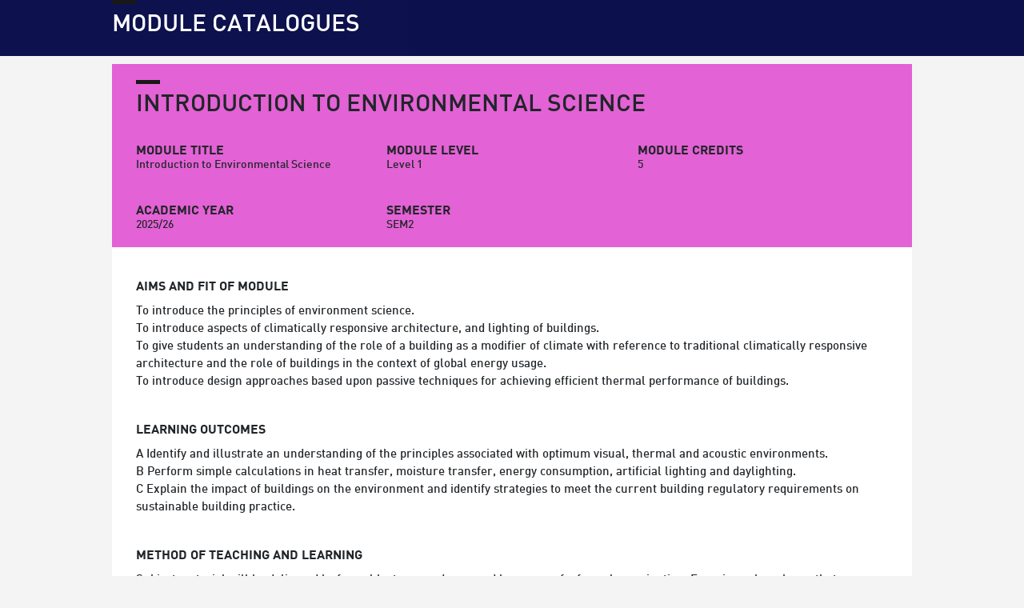

--- FILE ---
content_type: text/html; charset=UTF-8
request_url: http://modules.xjtlu.edu.cn/mod?mod_code=ARC103&psl_code=SEM2
body_size: 2053
content:
<!DOCTYPE html>
<html>
<head>
    <meta charset="utf-8">
    <title>Module Catalogues</title>
    <meta name="csrf-token" content="vJ5FmmdSjKJaChpV80n07BxyGbuto7PQCHIUE2Wc">
    <meta name="viewport" content="width=device-width,initial-scale=1.0,maximum-scale=1,user-scalable=no">
    <link rel="shortcut icon" href="/images/oneasallico.png">
    <link href="/css/bootstrap.min.css" rel="stylesheet">
    <link href="/font-awesome/css/font-awesome.css" rel="stylesheet">
    <link rel="stylesheet" href="/xjtlu/css/style.css">
    <link href="/xjtlu/css/customer.css" rel="stylesheet">
    <style>

        body{
            background: #F4F4F4;
        }
        h2:before {
            content: '';
            background-color: #181818;
            position: absolute;
            top: 0;
            left: 0;
            width: 30px;
            height: 5px;
        }
        .course-overview {
            margin-bottom: 0px;
        }
        .col-md-4{
            padding: 20px 0;
        }
        h4{font-weight: 700}
        .course-overview1{
            margin-bottom: 0px;
            padding-top: 40px;
        }

        .course-overview .contain,.course-overview1 .contain {
            padding-right: 30px;
            padding-left: 30px;
        }
        .course-overview1 ul{
            list-style: none;
            padding: 0;
            position: relative;
            margin: 30px 0;
        }
        .course-overview1 li {
            line-height: 25px;
            margin: 0 0 10px 0;
            padding: 0 0 0 20px;
            position: relative;
        }
        .course-overview1 li:before{
            width: 10px;
            height: 10px;
            content: '';
            display: block;
            position: absolute;
            top: 7px;
            left: 2px;
            background-color: #E362D5;
        }
        table{color: #000000}
        table thead{background-color:#E362D5;color:#000 }
        table tbody{background-color:#fff;color:#000 }
        th{font-weight: 500}
        td{background-color: #F4F4F4}
        .course-overview .info {
            font-size: 14px;
        }
        .course-overview p,.course-overview1 p{
            line-height:1.5;
        }
    </style>
</head>
<body>

<header id="top"  >
    <div class="header-top" id="header-top">
        <div class="contain">
            <h2 style="color: #fff">Module Catalogues</h2>
        </div><!--//.header-actions-->
    </div><!--//.contain-->
</header><!--//#top-->
<div class="contain">

    <div class="course-overview" style="background-color: #E362D5;padding-top: 20px">
        <div class="contain">
            <h2>
                Introduction to Environmental Science
            </h2>
            <div class="row" style="margin: 0">
                <div class="col-md-4">
                    <span class="title">Module Title</span>
                    <span class="info">Introduction to Environmental Science</span>
                </div>
                <div class="col-md-4">
                    <span class="title">Module Level</span>
                    <span class="info">Level 1</span>
                </div>
                <div class="col-md-4">
                    <span class="title">Module Credits</span>
                    <span class="info">5</span>
                </div>
                <div class="col-md-4">
                    <span class="title">Academic Year</span>
                    <span class="info">2025/26</span>
                </div>
                <div class="col-md-4">
                    <span class="title">Semester</span>
                    <span class="info">SEM2</span>
                </div>
            </div>
        </div>
    </div>
    <div class="course-overview1" style="background-color: #fff;">

        <div class="contain">
            <h4>Aims and Fit of Module</h4>
            <p>To introduce the principles of environment science.<br>
To introduce aspects of climatically responsive architecture, and lighting of buildings.<br>
To give students an understanding of the role of a building as a modifier of climate with reference to traditional climatically responsive architecture and the role of buildings in the context of global energy usage.<br>
To introduce design approaches based upon passive techniques for achieving efficient thermal performance of buildings.</p>
            <h4>Learning outcomes</h4>
            <p>A Identify and illustrate an understanding of the principles associated with optimum visual, thermal and acoustic environments.<br>
B Perform simple calculations in heat transfer, moisture transfer, energy consumption, artificial lighting and daylighting.<br>
C Explain the impact of buildings on the environment and identify strategies to meet the current building regulatory requirements on sustainable building practice.
</p>
            <h4>Method of teaching and learning </h4>
            <p>Subject material will be delivered by formal lectures and assessed by means of a formal examination. Experience has shown that many students arriving with a limited scientific background find difficulty in applying scientific principles in a design context in the first year of study. Coursework assessment is deemed more suitable for students in later years who will have undertaken the formal lecture course and perceive themselves as having a level of scientific competence compared to other members of their cohort. Lectures are supported by printed handouts, available on ICE, and illustrated with images of recent and historic buildings.</p>

        </div>
    </div>
</div>

<script src="/js/jquery-3.5.1.min.js"></script>
</body>
</html>


--- FILE ---
content_type: text/css
request_url: http://modules.xjtlu.edu.cn/xjtlu/css/style.css
body_size: 201711
content:
@charset 'UTF-8';.expert-search-form label,.expert-search-form legend,.hidden,.invisible{visibility:hidden}.cf:after,.contain:after,.header-actions:after,.main-nav .nav-section .departments.department:after,.main-nav .nav-section .departments.why-xjtlu:after,.main-nav .nav-section .filters.department:after,.main-nav .nav-section .filters.why-xjtlu:after,.main-nav .nav-section .research.department:after,.main-nav .nav-section .research.why-xjtlu:after,.main-nav .nav-section .study-with-us.department:after,.main-nav .nav-section .study-with-us.why-xjtlu:after,.main-nav .nav-section ul:after,.mobile-nav>ul>li:after,.nav-additional ul:after,.read-more,.social-links:after{clear:both}.read-more:hover,a,a:hover,noscript p{color:#181818}@font-face{font-family:FFDIN;font-weight:700;font-style:normal;src:url(../fonts/din-pro/2FCBB3_0_0.eot);src:url(../fonts/din-pro/2FCBB3_0_0.eot?#iefix) format('embedded-opentype'),url(../fonts/din-pro/2FCBB3_0_0.woff2) format('woff2'),url(../fonts/din-pro/2FCBB3_0_0.woff) format('woff'),url(../fonts/din-pro/2FCBB3_0_0.ttf) format('truetype'),url(../fonts/din-pro/2FCBB3_0_0.svg#wf) format('svg')}@font-face{font-family:FFDIN;font-weight:400;font-style:normal;src:url(../fonts/din-pro/2FCBB3_1_0.eot);src:url(../fonts/din-pro/2FCBB3_1_0.eot?#iefix) format('embedded-opentype'),url(../fonts/din-pro/2FCBB3_1_0.woff2) format('woff2'),url(../fonts/din-pro/2FCBB3_1_0.woff) format('woff'),url(../fonts/din-pro/2FCBB3_1_0.ttf) format('truetype'),url(../fonts/din-pro/2FCBB3_1_0.svg#wf) format('svg')}@font-face{font-family:'Open Sans';font-weight:400;font-style:normal;src:url(../fonts/open-sans/opensans-light-webfont.eot);src:url(../fonts/open-sans/opensans-light-webfont.eot?#iefix) format('embedded-opentype'),url(../fonts/open-sans/opensans-light-webfont.woff2) format('woff2'),url(../fonts/open-sans/opensans-light-webfont.woff) format('woff'),url(../fonts/open-sans/opensans-light-webfont.ttf) format('truetype'),url(../fonts/open-sans/opensans-light-webfont.svg#open_sanslight) format('svg')}@font-face{font-family:'Open Sans';font-weight:400;font-style:italic;src:url(../fonts/open-sans/opensans-lightitalic-webfont.eot);src:url(../fonts/open-sans/opensans-lightitalic-webfont.eot?#iefix) format('embedded-opentype'),url(../fonts/open-sans/opensans-lightitalic-webfont.woff2) format('woff2'),url(../fonts/open-sans/opensans-lightitalic-webfont.woff) format('woff'),url(../fonts/open-sans/opensans-lightitalic-webfont.ttf) format('truetype'),url(../fonts/open-sans/opensans-lightitalic-webfont.svg#open_sanslight_italic) format('svg')}@font-face{font-family:'Open Sans';font-weight:700;font-style:normal;src:url(../fonts/open-sans/opensans-semibold-webfont.eot);src:url(../fonts/open-sans/opensans-semibold-webfont.eot?#iefix) format('embedded-opentype'),url(../fonts/open-sans/opensans-semibold-webfont.woff2) format('woff2'),url(../fonts/open-sans/opensans-semibold-webfont.woff) format('woff'),url(../fonts/open-sans/opensans-semibold-webfont.ttf) format('truetype'),url(../fonts/open-sans/opensans-semibold-webfont.svg#open_sanssemibold) format('svg')}@font-face{font-family:'Open Sans';font-weight:700;font-style:italic;src:url(../fonts/open-sans/opensans-semibolditalic-webfont.eot);src:url(../fonts/open-sans/opensans-semibolditalic-webfont.eot?#iefix) format('embedded-opentype'),url(../fonts/open-sans/opensans-semibolditalic-webfont.woff2) format('woff2'),url(../fonts/open-sans/opensans-semibolditalic-webfont.woff) format('woff'),url(../fonts/open-sans/opensans-semibolditalic-webfont.ttf) format('truetype'),url(../fonts/open-sans/opensans-semibolditalic-webfont.svg#open_sanssemibold_italic) format('svg')}@font-face{font-family:Lora;font-weight:700;font-style:normal;src:url(../fonts/lora/lora-bold-webfont.eot);src:url(../fonts/lora/lora-bold-webfont.eot?#iefix) format('embedded-opentype'),url(../fonts/lora/lora-bold-webfont.woff2) format('woff2'),url(../fonts/lora/lora-bold-webfont.woff) format('woff'),url(../fonts/lora/lora-bold-webfont.ttf) format('truetype'),url(../fonts/lora/lora-bold-webfont.svg#lorabold) format('svg')}@font-face{font-family:Lora;font-weight:700;font-style:italic;src:url(../fonts/lora/lora-bolditalic-webfont.eot);src:url(../fonts/lora/lora-bolditalic-webfont.eot?#iefix) format('embedded-opentype'),url(../fonts/lora/lora-bolditalic-webfont.woff2) format('woff2'),url(../fonts/lora/lora-bolditalic-webfont.woff) format('woff'),url(../fonts/lora/lora-bolditalic-webfont.ttf) format('truetype'),url(../fonts/lora/lora-bolditalic-webfont.svg#lorabold_italic) format('svg')}@font-face{font-family:Lora;font-weight:400;font-style:italic;src:url(../fonts/lora/lora-italic-webfont.eot);src:url(../fonts/lora/lora-italic-webfont.eot?#iefix) format('embedded-opentype'),url(../fonts/lora/lora-italic-webfont.woff2) format('woff2'),url(../fonts/lora/lora-italic-webfont.woff) format('woff'),url(../fonts/lora/lora-italic-webfont.ttf) format('truetype'),url(../fonts/lora/lora-italic-webfont.svg#loraitalic) format('svg')}@font-face{font-family:Lora;font-weight:400;font-style:normal;src:url(../fonts/lora/lora-regular-webfont.eot);src:url(../fonts/lora/lora-regular-webfont.eot?#iefix) format('embedded-opentype'),url(../fonts/lora/lora-regular-webfont.woff2) format('woff2'),url(../fonts/lora/lora-regular-webfont.woff) format('woff'),url(../fonts/lora/lora-regular-webfont.ttf) format('truetype'),url(../fonts/lora/lora-regular-webfont.svg#loraregular) format('svg')}.hidden{display:none!important}.visuallyhidden{position:absolute;overflow:hidden;clip:rect(0 0 0 0);width:1px;height:1px;margin:-1px;padding:0;border:0}.visuallyhidden.focusable:active,.visuallyhidden.focusable:focus{position:static;overflow:visible;clip:auto;width:auto;height:auto;margin:0}.cf:after,.cf:before{display:table;content:' '}abbr,address,article,aside,audio,b,blockquote,body,canvas,caption,cite,code,dd,del,details,dfn,div,dl,dt,em,fieldset,figcaption,figure,footer,form,h1,h2,h3,h4,h5,h6,header,hgroup,hr,html,i,iframe,img,ins,kbd,label,legend,li,main,mark,menu,nav,object,ol,p,pre,q,samp,section,small,span,strong,sub,summary,sup,table,tbody,td,tfoot,th,thead,time,tr,ul,var,video{font:inherit;font-size:100%;margin:0;padding:0;vertical-align:baseline;border:none}td,textarea{vertical-align:top}article,aside,details,figcaption,figure,footer,header,hgroup,main,menu,nav,section{display:block}audio,canvas,video{display:inline-block}audio:not([controls]){display:none;height:0}[hidden],template{display:none}html{font-family:sans-serif;-ms-text-size-adjust:100%;-webkit-text-size-adjust:100%}body,figure{margin:0}blockquote,q{quotes:none}q{quotes:'\201C' '\201D' '\2018' '\2019'}blockquote:after,blockquote:before,q:after,q:before{content:'';content:none}del{text-decoration:line-through}abbr[title],dfn[title]{cursor:help;border-bottom:1px dotted}dfn{font-style:italic}hr{display:block;box-sizing:content-box;height:0;border-top:1px solid #ccc}pre{white-space:pre-wrap;font-size: 1em;overflow:visible;}small{font-size:80%}b,strong,th{font-weight:700}sub,sup{font-size:75%;line-height:0;position:relative;vertical-align:baseline}sup{top:-.5em}sub{bottom:-.25em}fieldset{margin:0;padding:10px;border:1px solid silver}legend{padding:0;border:0}button,input,select,textarea{font-family:inherit;font-size:100%;margin:0}button,input{line-height:normal}button,select{text-transform:none}button,html input[type=button],input[type=reset],input[type=submit]{cursor:pointer;-webkit-appearance:button}button[disabled],html input[disabled]{cursor:default}.vbox-close,.vbox-next,.vbox-num,.vbox-prev{cursor:pointer;overflow:hidden}input[type=checkbox],input[type=radio]{box-sizing:border-box;padding:0}input[type=search]{box-sizing:content-box;-webkit-appearance:textfield}input[type=search]::-webkit-search-cancel-button,input[type=search]::-webkit-search-decoration{-webkit-appearance:none}button::-moz-focus-inner,input::-moz-focus-inner{padding:0;border:0}textarea{overflow:auto}table{border-spacing:0;border-collapse:collapse}img{-ms-interpolation-mode:bicubic;border:0}svg:not(:root){overflow:hidden}*,:after,:before{box-sizing:border-box}@font-face{font-family:FontAwesome;font-weight:400;font-style:normal;src:url(../fonts/font-awesome/fontawesome-webfont.eot?v=4.4.0);src:url(../fonts/font-awesome/fontawesome-webfont.eot?#iefix&v=4.4.0) format('embedded-opentype'),url(../fonts/font-awesome/fontawesome-webfont.woff2?v=4.4.0) format('woff2'),url(../fonts/font-awesome/fontawesome-webfont.woff?v=4.4.0) format('woff'),url(../fonts/font-awesome/fontawesome-webfont.ttf?v=4.4.0) format('truetype')}.fa-glass:before{content:''}.fa-music:before{content:''}.fa-search:before{content:''}.fa-envelope-o:before{content:''}.fa-heart:before{content:''}.fa-star:before{content:''}.fa-star-o:before{content:''}.fa-user:before{content:''}.fa-film:before{content:''}.fa-th-large:before{content:''}.fa-th:before{content:''}.fa-th-list:before{content:''}.fa-check:before{content:''}.fa-close:before,.fa-remove:before,.fa-times:before{content:''}.fa-search-plus:before{content:''}.fa-search-minus:before{content:''}.fa-power-off:before{content:''}.fa-signal:before{content:''}.fa-cog:before,.fa-gear:before{content:''}.fa-trash-o:before{content:''}.fa-home:before{content:''}.fa-file-o:before{content:''}.fa-clock-o:before{content:''}.fa-road:before{content:''}.fa-download:before{content:''}.fa-arrow-circle-o-down:before{content:''}.fa-arrow-circle-o-up:before{content:''}.fa-inbox:before{content:''}.fa-play-circle-o:before{content:''}.fa-repeat:before,.fa-rotate-right:before{content:''}.fa-refresh:before{content:''}.fa-list-alt:before{content:''}.fa-lock:before{content:''}.fa-flag:before{content:''}.fa-headphones:before{content:''}.fa-volume-off:before{content:''}.fa-volume-down:before{content:''}.fa-volume-up:before{content:''}.fa-qrcode:before{content:''}.fa-barcode:before{content:''}.fa-tag:before{content:''}.fa-tags:before{content:''}.fa-book:before{content:''}.fa-bookmark:before{content:''}.fa-print:before{content:''}.fa-camera:before{content:''}.fa-font:before{content:''}.fa-bold:before{content:''}.fa-italic:before{content:''}.fa-text-height:before{content:''}.fa-text-width:before{content:''}.fa-align-left:before{content:''}.fa-align-center:before{content:''}.fa-align-right:before{content:''}.fa-align-justify:before{content:''}.fa-list:before{content:''}.fa-dedent:before,.fa-outdent:before{content:''}.fa-indent:before{content:''}.fa-video-camera:before{content:''}.fa-image:before,.fa-photo:before,.fa-picture-o:before{content:''}.fa-pencil:before{content:''}.fa-map-marker:before{content:''}.fa-adjust:before{content:''}.fa-tint:before{content:''}.fa-edit:before,.fa-pencil-square-o:before{content:''}.fa-share-square-o:before{content:''}.fa-check-square-o:before{content:''}.fa-arrows:before{content:''}.fa-step-backward:before{content:''}.fa-fast-backward:before{content:''}.fa-backward:before{content:''}.fa-play:before{content:''}.fa-pause:before{content:''}.fa-stop:before{content:''}.fa-forward:before{content:''}.fa-fast-forward:before{content:''}.fa-step-forward:before{content:''}.fa-eject:before{content:''}.fa-chevron-left:before{content:''}.fa-chevron-right:before{content:''}.fa-plus-circle:before{content:''}.fa-minus-circle:before{content:''}.fa-times-circle:before{content:''}.fa-check-circle:before{content:''}.fa-question-circle:before{content:''}.fa-info-circle:before{content:''}.fa-crosshairs:before{content:''}.fa-times-circle-o:before{content:''}.fa-check-circle-o:before{content:''}.fa-ban:before{content:''}.fa-arrow-left:before{content:''}.fa-arrow-right:before{content:''}.fa-arrow-up:before{content:''}.fa-arrow-down:before{content:''}.fa-mail-forward:before,.fa-share:before{content:''}.fa-expand:before{content:''}.fa-compress:before{content:''}.fa-plus:before{content:''}.fa-minus:before{content:''}.fa-asterisk:before{content:''}.fa-exclamation-circle:before{content:''}.fa-gift:before{content:''}.fa-leaf:before{content:''}.fa-fire:before{content:''}.fa-eye:before{content:''}.fa-eye-slash:before{content:''}.fa-exclamation-triangle:before,.fa-warning:before{content:''}.fa-plane:before{content:''}.fa-calendar:before{content:''}.fa-random:before{content:''}.fa-comment:before{content:''}.fa-magnet:before{content:''}.fa-chevron-up:before{content:''}.fa-chevron-down:before{content:''}.fa-retweet:before{content:''}.fa-shopping-cart:before{content:''}.fa-folder:before{content:''}.fa-folder-open:before{content:''}.fa-arrows-v:before{content:''}.fa-arrows-h:before{content:''}.fa-bar-chart-o:before,.fa-bar-chart:before{content:''}.fa-twitter-square:before{content:''}.fa-facebook-square:before{content:''}.fa-camera-retro:before{content:''}.fa-key:before{content:''}.fa-cogs:before,.fa-gears:before{content:''}.fa-comments:before{content:''}.fa-thumbs-o-up:before{content:''}.fa-thumbs-o-down:before{content:''}.fa-star-half:before{content:''}.fa-heart-o:before{content:''}.fa-sign-out:before{content:''}.fa-linkedin-square:before{content:''}.fa-thumb-tack:before{content:''}.fa-external-link:before{content:''}.fa-sign-in:before{content:''}.fa-trophy:before{content:''}.fa-github-square:before{content:''}.fa-upload:before{content:''}.fa-lemon-o:before{content:''}.fa-phone:before{content:''}.fa-square-o:before{content:''}.fa-bookmark-o:before{content:''}.fa-phone-square:before{content:''}.fa-twitter:before{content:''}.fa-facebook-f:before,.fa-facebook:before{content:''}.fa-github:before{content:''}.fa-unlock:before{content:''}.fa-credit-card:before{content:''}.fa-feed:before,.fa-rss:before{content:''}.fa-hdd-o:before{content:''}.fa-bullhorn:before{content:''}.fa-bell:before{content:''}.fa-certificate:before{content:''}.fa-hand-o-right:before{content:''}.fa-hand-o-left:before{content:''}.fa-hand-o-up:before{content:''}.fa-hand-o-down:before{content:''}.fa-arrow-circle-left:before{content:''}.fa-arrow-circle-right:before{content:''}.fa-arrow-circle-up:before{content:''}.fa-arrow-circle-down:before{content:''}.fa-globe:before{content:''}.fa-wrench:before{content:''}.fa-tasks:before{content:''}.fa-filter:before{content:''}.fa-briefcase:before{content:''}.fa-arrows-alt:before{content:''}.fa-group:before,.fa-users:before{content:''}.fa-chain:before,.fa-link:before{content:''}.fa-cloud:before{content:''}.fa-flask:before{content:''}.fa-cut:before,.fa-scissors:before{content:''}.fa-copy:before,.fa-files-o:before{content:''}.fa-paperclip:before{content:''}.fa-floppy-o:before,.fa-save:before{content:''}.fa-square:before{content:''}.fa-bars:before,.fa-navicon:before,.fa-reorder:before{content:''}.fa-list-ul:before{content:''}.fa-list-ol:before{content:''}.fa-strikethrough:before{content:''}.fa-underline:before{content:''}.fa-table:before{content:''}.fa-magic:before{content:''}.fa-truck:before{content:''}.fa-pinterest:before{content:''}.fa-pinterest-square:before{content:''}.fa-google-plus-square:before{content:''}.fa-google-plus:before{content:''}.fa-money:before{content:''}.fa-caret-down:before{content:''}.fa-caret-up:before{content:''}.fa-caret-left:before{content:''}.fa-caret-right:before{content:''}.fa-columns:before{content:''}.fa-sort:before,.fa-unsorted:before{content:''}.fa-sort-desc:before,.fa-sort-down:before{content:''}.fa-sort-asc:before,.fa-sort-up:before{content:''}.fa-envelope:before{content:''}.fa-linkedin:before{content:''}.fa-rotate-left:before,.fa-undo:before{content:''}.fa-gavel:before,.fa-legal:before{content:''}.fa-dashboard:before,.fa-tachometer:before{content:''}.fa-comment-o:before{content:''}.fa-comments-o:before{content:''}.fa-bolt:before,.fa-flash:before{content:''}.fa-sitemap:before{content:''}.fa-umbrella:before{content:''}.fa-clipboard:before,.fa-paste:before{content:''}.fa-lightbulb-o:before{content:''}.fa-exchange:before{content:''}.fa-cloud-download:before{content:''}.fa-cloud-upload:before{content:''}.fa-user-md:before{content:''}.fa-stethoscope:before{content:''}.fa-suitcase:before{content:''}.fa-bell-o:before{content:''}.fa-coffee:before{content:''}.fa-cutlery:before{content:''}.fa-file-text-o:before{content:''}.fa-building-o:before{content:''}.fa-hospital-o:before{content:''}.fa-ambulance:before{content:''}.fa-medkit:before{content:''}.fa-fighter-jet:before{content:''}.fa-beer:before{content:''}.fa-h-square:before{content:''}.fa-plus-square:before{content:''}.fa-angle-double-left:before{content:''}.fa-angle-double-right:before{content:''}.fa-angle-double-up:before{content:''}.fa-angle-double-down:before{content:''}.fa-angle-left:before{content:''}.fa-angle-right:before{content:''}.fa-angle-up:before{content:''}.fa-angle-down:before{content:''}.fa-desktop:before{content:''}.fa-laptop:before{content:''}.fa-tablet:before{content:''}.fa-mobile-phone:before,.fa-mobile:before{content:''}.fa-circle-o:before{content:''}.fa-quote-left:before{content:''}.fa-quote-right:before{content:''}.fa-spinner:before{content:''}.fa-circle:before{content:''}.fa-mail-reply:before,.fa-reply:before{content:''}.fa-github-alt:before{content:''}.fa-folder-o:before{content:''}.fa-folder-open-o:before{content:''}.fa-smile-o:before{content:''}.fa-frown-o:before{content:''}.fa-meh-o:before{content:''}.fa-gamepad:before{content:''}.fa-keyboard-o:before{content:''}.fa-flag-o:before{content:''}.fa-flag-checkered:before{content:''}.fa-terminal:before{content:''}.fa-code:before{content:''}.fa-mail-reply-all:before,.fa-reply-all:before{content:''}.fa-star-half-empty:before,.fa-star-half-full:before,.fa-star-half-o:before{content:''}.fa-location-arrow:before{content:''}.fa-crop:before{content:''}.fa-code-fork:before{content:''}.fa-chain-broken:before,.fa-unlink:before{content:''}.fa-question:before{content:''}.fa-info:before{content:''}.fa-exclamation:before{content:''}.fa-superscript:before{content:''}.fa-subscript:before{content:''}.fa-eraser:before{content:''}.fa-puzzle-piece:before{content:''}.fa-microphone:before{content:''}.fa-microphone-slash:before{content:''}.fa-shield:before{content:''}.fa-calendar-o:before{content:''}.fa-fire-extinguisher:before{content:''}.fa-rocket:before{content:''}.fa-maxcdn:before{content:''}.fa-chevron-circle-left:before{content:''}.fa-chevron-circle-right:before{content:''}.fa-chevron-circle-up:before{content:''}.fa-chevron-circle-down:before{content:''}.fa-html5:before{content:''}.fa-css3:before{content:''}.fa-anchor:before{content:''}.fa-unlock-alt:before{content:''}.fa-bullseye:before{content:''}.fa-ellipsis-h:before{content:''}.fa-ellipsis-v:before{content:''}.fa-rss-square:before{content:''}.fa-play-circle:before{content:''}.fa-ticket:before{content:''}.fa-minus-square:before{content:''}.fa-minus-square-o:before{content:''}.fa-level-up:before{content:''}.fa-level-down:before{content:''}.fa-check-square:before{content:''}.fa-pencil-square:before{content:''}.fa-external-link-square:before{content:''}.fa-share-square:before{content:''}.fa-compass:before{content:''}.fa-caret-square-o-down:before,.fa-toggle-down:before{content:''}.fa-caret-square-o-up:before,.fa-toggle-up:before{content:''}.fa-caret-square-o-right:before,.fa-toggle-right:before{content:''}.fa-eur:before,.fa-euro:before{content:''}.fa-gbp:before{content:''}.fa-dollar:before,.fa-usd:before{content:''}.fa-inr:before,.fa-rupee:before{content:''}.fa-cny:before,.fa-jpy:before,.fa-rmb:before,.fa-yen:before{content:''}.fa-rouble:before,.fa-rub:before,.fa-ruble:before{content:''}.fa-krw:before,.fa-won:before{content:''}.fa-bitcoin:before,.fa-btc:before{content:''}.fa-file:before{content:''}.fa-file-text:before{content:''}.fa-sort-alpha-asc:before{content:''}.fa-sort-alpha-desc:before{content:''}.fa-sort-amount-asc:before{content:''}.fa-sort-amount-desc:before{content:''}.fa-sort-numeric-asc:before{content:''}.fa-sort-numeric-desc:before{content:''}.fa-thumbs-up:before{content:''}.fa-thumbs-down:before{content:''}.fa-youtube-square:before{content:''}.fa-youtube:before{content:''}.fa-xing:before{content:''}.fa-xing-square:before{content:''}.fa-youtube-play:before{content:''}.fa-dropbox:before{content:''}.fa-stack-overflow:before{content:''}.fa-instagram:before{content:''}.fa-flickr:before{content:''}.fa-adn:before{content:''}.fa-bitbucket:before{content:''}.fa-bitbucket-square:before{content:''}.fa-tumblr:before{content:''}.fa-tumblr-square:before{content:''}.fa-long-arrow-down:before{content:''}.fa-long-arrow-up:before{content:''}.fa-long-arrow-left:before{content:''}.fa-long-arrow-right:before{content:''}.fa-apple:before{content:''}.fa-windows:before{content:''}.fa-android:before{content:''}.fa-linux:before{content:''}.fa-dribbble:before{content:''}.fa-skype:before{content:''}.fa-foursquare:before{content:''}.fa-trello:before{content:''}.fa-female:before{content:''}.fa-male:before{content:''}.fa-gittip:before,.fa-gratipay:before{content:''}.fa-sun-o:before{content:''}.fa-moon-o:before{content:''}.fa-archive:before{content:''}.fa-bug:before{content:''}.fa-vk:before{content:''}.fa-weibo:before{content:''}.fa-renren:before{content:''}.fa-pagelines:before{content:''}.fa-stack-exchange:before{content:''}.fa-arrow-circle-o-right:before{content:''}.fa-arrow-circle-o-left:before{content:''}.fa-caret-square-o-left:before,.fa-toggle-left:before{content:''}.fa-dot-circle-o:before{content:''}.fa-wheelchair:before{content:''}.fa-vimeo-square:before{content:''}.fa-try:before,.fa-turkish-lira:before{content:''}.fa-plus-square-o:before{content:''}.fa-space-shuttle:before{content:''}.fa-slack:before{content:''}.fa-envelope-square:before{content:''}.fa-wordpress:before{content:''}.fa-openid:before{content:''}.fa-bank:before,.fa-institution:before,.fa-university:before{content:''}.fa-graduation-cap:before,.fa-mortar-board:before{content:''}.fa-yahoo:before{content:''}.fa-google:before{content:''}.fa-reddit:before{content:''}.fa-reddit-square:before{content:''}.fa-stumbleupon-circle:before{content:''}.fa-stumbleupon:before{content:''}.fa-delicious:before{content:''}.fa-digg:before{content:''}.fa-pied-piper:before{content:''}.fa-pied-piper-alt:before{content:''}.fa-drupal:before{content:''}.fa-joomla:before{content:''}.fa-language:before{content:''}.fa-fax:before{content:''}.fa-building:before{content:''}.fa-child:before{content:''}.fa-paw:before{content:''}.fa-spoon:before{content:''}.fa-cube:before{content:''}.fa-cubes:before{content:''}.fa-behance:before{content:''}.fa-behance-square:before{content:''}.fa-steam:before{content:''}.fa-steam-square:before{content:''}.fa-recycle:before{content:''}.fa-automobile:before,.fa-car:before{content:''}.fa-cab:before,.fa-taxi:before{content:''}.fa-tree:before{content:''}.fa-spotify:before{content:''}.fa-deviantart:before{content:''}.fa-soundcloud:before{content:''}.fa-database:before{content:''}.fa-file-pdf-o:before{content:''}.fa-file-word-o:before{content:''}.fa-file-excel-o:before{content:''}.fa-file-powerpoint-o:before{content:''}.fa-file-image-o:before,.fa-file-photo-o:before,.fa-file-picture-o:before{content:''}.fa-file-archive-o:before,.fa-file-zip-o:before{content:''}.fa-file-audio-o:before,.fa-file-sound-o:before{content:''}.fa-file-movie-o:before,.fa-file-video-o:before{content:''}.fa-file-code-o:before{content:''}.fa-vine:before{content:''}.fa-codepen:before{content:''}.fa-jsfiddle:before{content:''}.fa-life-bouy:before,.fa-life-buoy:before,.fa-life-ring:before,.fa-life-saver:before,.fa-support:before{content:''}.fa-circle-o-notch:before{content:''}.fa-ra:before,.fa-rebel:before{content:''}.fa-empire:before,.fa-ge:before{content:''}.fa-git-square:before{content:''}.fa-git:before{content:''}.fa-hacker-news:before,.fa-y-combinator-square:before,.fa-yc-square:before{content:''}.fa-tencent-weibo:before{content:''}.fa-qq:before{content:''}.fa-wechat:before,.fa-weixin:before{content:''}.fa-paper-plane:before,.fa-send:before{content:''}.fa-paper-plane-o:before,.fa-send-o:before{content:''}.fa-history:before{content:''}.fa-circle-thin:before{content:''}.fa-header:before{content:''}.fa-paragraph:before{content:''}.fa-sliders:before{content:''}.fa-share-alt:before{content:''}.fa-share-alt-square:before{content:''}.fa-bomb:before{content:''}.fa-futbol-o:before,.fa-soccer-ball-o:before{content:''}.fa-tty:before{content:''}.fa-binoculars:before{content:''}.fa-plug:before{content:''}.fa-slideshare:before{content:''}.fa-twitch:before{content:''}.fa-yelp:before{content:''}.fa-newspaper-o:before{content:''}.fa-wifi:before{content:''}.fa-calculator:before{content:''}.fa-paypal:before{content:''}.fa-google-wallet:before{content:''}.fa-cc-visa:before{content:''}.fa-cc-mastercard:before{content:''}.fa-cc-discover:before{content:''}.fa-cc-amex:before{content:''}.fa-cc-paypal:before{content:''}.fa-cc-stripe:before{content:''}.fa-bell-slash:before{content:''}.fa-bell-slash-o:before{content:''}.fa-trash:before{content:''}.fa-copyright:before{content:''}.fa-at:before{content:''}.fa-eyedropper:before{content:''}.fa-paint-brush:before{content:''}.fa-birthday-cake:before{content:''}.fa-area-chart:before{content:''}.fa-pie-chart:before{content:''}.fa-line-chart:before{content:''}.fa-lastfm:before{content:''}.fa-lastfm-square:before{content:''}.fa-toggle-off:before{content:''}.fa-toggle-on:before{content:''}.fa-bicycle:before{content:''}.fa-bus:before{content:''}.fa-ioxhost:before{content:''}.fa-angellist:before{content:''}.fa-cc:before{content:''}.fa-ils:before,.fa-shekel:before,.fa-sheqel:before{content:''}.fa-meanpath:before{content:''}.fa-buysellads:before{content:''}.fa-connectdevelop:before{content:''}.fa-dashcube:before{content:''}.fa-forumbee:before{content:''}.fa-leanpub:before{content:''}.fa-sellsy:before{content:''}.fa-shirtsinbulk:before{content:''}.fa-simplybuilt:before{content:''}.fa-skyatlas:before{content:''}.fa-cart-plus:before{content:''}.fa-cart-arrow-down:before{content:''}.fa-diamond:before{content:''}.fa-ship:before{content:''}.fa-user-secret:before{content:''}.fa-motorcycle:before{content:''}.fa-street-view:before{content:''}.fa-heartbeat:before{content:''}.fa-venus:before{content:''}.fa-mars:before{content:''}.fa-mercury:before{content:''}.fa-intersex:before,.fa-transgender:before{content:''}.fa-transgender-alt:before{content:''}.fa-venus-double:before{content:''}.fa-mars-double:before{content:''}.fa-venus-mars:before{content:''}.fa-mars-stroke:before{content:''}.fa-mars-stroke-v:before{content:''}.fa-mars-stroke-h:before{content:''}.fa-neuter:before{content:''}.fa-genderless:before{content:''}.fa-facebook-official:before{content:''}.fa-pinterest-p:before{content:''}.fa-whatsapp:before{content:''}.fa-server:before{content:''}.fa-user-plus:before{content:''}.fa-user-times:before{content:''}.fa-bed:before,.fa-hotel:before{content:''}.fa-viacoin:before{content:''}.fa-train:before{content:''}.fa-subway:before{content:''}.fa-medium:before{content:''}.fa-y-combinator:before,.fa-yc:before{content:''}.fa-optin-monster:before{content:''}.fa-opencart:before{content:''}.fa-expeditedssl:before{content:''}.fa-battery-4:before,.fa-battery-full:before{content:''}.fa-battery-3:before,.fa-battery-three-quarters:before{content:''}.fa-battery-2:before,.fa-battery-half:before{content:''}.fa-battery-1:before,.fa-battery-quarter:before{content:''}.fa-battery-0:before,.fa-battery-empty:before{content:''}.fa-mouse-pointer:before{content:''}.fa-i-cursor:before{content:''}.fa-object-group:before{content:''}.fa-object-ungroup:before{content:''}.fa-sticky-note:before{content:''}.fa-sticky-note-o:before{content:''}.fa-cc-jcb:before{content:''}.fa-cc-diners-club:before{content:''}.fa-clone:before{content:''}.fa-balance-scale:before{content:''}.fa-hourglass-o:before{content:''}.fa-hourglass-1:before,.fa-hourglass-start:before{content:''}.fa-hourglass-2:before,.fa-hourglass-half:before{content:''}.fa-hourglass-3:before,.fa-hourglass-end:before{content:''}.fa-hourglass:before{content:''}.fa-hand-grab-o:before,.fa-hand-rock-o:before{content:''}.fa-hand-paper-o:before,.fa-hand-stop-o:before{content:''}.fa-hand-scissors-o:before{content:''}.fa-hand-lizard-o:before{content:''}.fa-hand-spock-o:before{content:''}.fa-hand-pointer-o:before{content:''}.fa-hand-peace-o:before{content:''}.fa-trademark:before{content:''}.fa-registered:before{content:''}.fa-creative-commons:before{content:''}.fa-gg:before{content:''}.fa-gg-circle:before{content:''}.fa-tripadvisor:before{content:''}.fa-odnoklassniki:before{content:''}.fa-odnoklassniki-square:before{content:''}.fa-get-pocket:before{content:''}.fa-wikipedia-w:before{content:''}.fa-safari:before{content:''}.fa-chrome:before{content:''}.fa-firefox:before{content:''}.fa-opera:before{content:''}.fa-internet-explorer:before{content:''}.fa-television:before,.fa-tv:before{content:''}.fa-contao:before{content:''}.fa-500px:before{content:''}.fa-amazon:before{content:''}.fa-calendar-plus-o:before{content:''}.fa-calendar-minus-o:before{content:''}.fa-calendar-times-o:before{content:''}.fa-calendar-check-o:before{content:''}.fa-industry:before{content:''}.fa-map-pin:before{content:''}.fa-map-signs:before{content:''}.fa-map-o:before{content:''}.fa-map:before{content:''}.fa-commenting:before{content:''}.fa-commenting-o:before{content:''}.fa-houzz:before{content:''}.fa-vimeo:before{content:''}.fa-black-tie:before{content:''}.fa-fonticons:before{content:''}.vbox-overlay *,.vbox-overlay :after,.vbox-overlay :before{box-sizing:border-box;-webkit-backface-visibility:hidden}.vbox-overlay{position:fixed;z-index:9999;top:0;bottom:0;left:0;overflow-x:hidden;overflow-y:auto;width:100%;height:auto;opacity:0;background:#fdfdfd;background:rgba(0,0,0,.85)}.vbox-preloader{position:fixed;top:50%;left:50%;overflow:hidden;width:32px;height:32px;margin-top:-16px;margin-left:-16px;animation:playload 1.4s steps(18) infinite;text-indent:-100px;background-image:url(../img/venobox/preload-circle.png)}@keyframes playload{from{background-position:0}to{background-position:-576px}}.vbox-close{position:fixed;top:0;right:0;display:block;width:40px;height:40px;transition:.25s background-color ease;white-space:nowrap;text-indent:120%;background-color:#fff200}.vbox-close:before{font-family:FontAwesome;font-size:24px;position:absolute;top:50%;left:50%;display:block;content:'\f00D';transition:.25s color ease;-ms-transform:translate(-50%,-50%);transform:translate(-50%,-50%);text-indent:0;color:#181818}.vbox-close:hover{background-color:#181818}.vbox-close:hover:before{color:#fff}.vbox-next,.vbox-prev{position:fixed;top:50%;box-sizing:content-box;width:30px;height:170px;margin-top:-85px;text-indent:-100px;color:#fff;border:solid transparent}.vbox-prev{left:0;border-width:0 30px 0 10px;background:url(../img/venobox/prev.gif) center center no-repeat}.vbox-next{right:0;border-width:0 10px 0 30px;background:url(../img/venobox/next.gif) center center no-repeat}.vbox-num,.vbox-title{position:fixed;height:40px;color:#fff;background:#161617;left:0}.vbox-title{display:none;float:left;width:100%;text-align:center}.vbox-num{font-size:12px;line-height:28px;top:-1px;display:block;display:none;padding:6px 10px}.vbox-inline{overflow:auto;width:420px;height:315px;margin:0 auto;padding:10px;text-align:left;background:#fff}.vbox-content,.vbox-open{overflow:hidden}.venoframe{width:960px;height:720px;border:none}@media (max-width:992px){.venoframe{width:640px;height:480px}}@media (max-width:767px){.venoframe{width:420px;height:315px}}@media (max-width:460px){.vbox-inline,.venoframe{width:100%}.venoframe{height:260px}}.vbox-container{position:relative;width:100%;max-width:1200px;margin:0 auto;padding:0 15px;background:#000}.vbox-content{position:relative;float:left;width:100%;text-align:center}.vbox-container img{max-width:100%;height:auto}body{font-family:'Open Sans','Helvetica Neue',helvetica,arial,verdana,'Hiragino Sans GB','冬青黑体简体中文','Microsoft YaHei','微软雅黑',STXihei,'华文黑体',SimSun,'中易宋体',sans-serif;font-size:15px;font-weight:400;line-height:1.2;background-color:#fff}.header-actions .lang-switch a,.read-more,.site-search input,h1,h2,h3,h4,h5,h6{font-family:FFDIN,'DIN Pro','Helvetica Neue',helvetica,arial,verdana,'Hiragino Sans GB','冬青黑体简体中文','Microsoft YaHei','微软雅黑',STXihei,'华文黑体',SimSun,'中易宋体',sans-serif}body.zh h1,body.zh h2,body.zh h3,body.zh h4,body.zh h5,body.zh h6{font-weight:700}p{line-height:140%;margin-bottom:20px}.zh p{line-height:153.33333%}h1,h2,h3,h4,h5,h6{font-weight:400;line-height:1.2;position:relative;margin-top:40px;margin-bottom:10px;text-transform:uppercase}h1,h1:first-of-type,h2:first-of-type,h3:first-of-type,h4+h5,h4:first-of-type,h5+h6,h5:first-of-type,h6:first-of-type,ol:first-of-type,ul:first-of-type{margin-top:0}h1{font-size:40px;padding-top:18px}h2{font-size:30px;padding-top:13px}h3{font-size:20px;margin-bottom:10px}h4{font-size:16px}h5{font-size:18px}h1:before,h2:before{position:absolute;top:0;left:0;width:30px;height:5px;content:'';background-color:#181818}.contain,.read-more,.read-more>span{position:relative}p+h2,p+h2:first-of-type{margin-top:40px}h2+h3{margin-top:10px}h3+h4{margin-top:5px}@media (min-width:48em) and (max-width:63.99em){h1,h2,h3,h4,h5{line-height:1.1}body{font-size:15px}h1{font-size:24px;padding-top:12px}h2{font-size:20px;padding-top:10px}h3{font-size:16px}h4{font-size:14px}h5{font-size:12px}h1:before{width:22px;height:4px}h2:before{width:18px;height:3px}}@media (max-width:47.99em){h1,h2,h3,h4,h5{line-height:1.1}body{font-size:13px}h1{font-size:18px;padding-top:6px}h2{font-size:16px;padding-top:5px}h3{font-size:14px}h4{font-size:13px}h5{font-size:12px}h1:before{width:12px;height:3px}h2:before{width:10px;height:2px}}a{text-decoration:underline}.back-to,.back-to:focus,.back-to:hover,.copyrights a,.header-actions .lang-switch a,.main-nav .nav-top-level a,.mobile-nav a,.mobile-nav a:hover,.nav-additional a,.read-more,.read-more:hover,a:hover{text-decoration:none}.button:focus,a:focus,button:focus,input:focus,input[type=checkbox]+label:focus,input[type=radio]+label:focus,label:focus,select:focus,textarea:focus{outline:#fff200 solid 2px}.button.no-focus,a.no-focus,button.no-focus,input.no-focus,input[type=checkbox]+label.no-focus,input[type=radio]+label.no-focus,label.no-focus,select.no-focus,textarea.no-focus{outline:0}.contain{max-width:1000px;margin:0 auto}.contain:after,.contain:before{display:table;content:' '}form fieldset{margin:0;padding:0;border:0}form legend{display:none}.read-more{font-size:16px;font-weight:700;display:inline-block;float:left;transition:.25s color ease;text-transform:uppercase}.read-more>span{z-index:2}.read-more:before{position:absolute;z-index:1;top:0;left:0;display:block;width:0;height:100%;content:'';transition:.5s width ease;background-color:#fff200}#top .image-bg,#top .video-bg{z-index:-1;right:0;left:0;bottom:0}.read-more:hover:before{width:100%}noscript p{font-weight:700;margin:0;padding:20px;text-align:center;background-color:#fff200}.size{display:none;width:0;height:0}@media (max-width:47.99em){.size.mobile{display:block}}@media (min-width:48em){.size.desktop{display:block}}#top{position:relative;overflow:visible;height:470px}#top .image-bg{position:absolute;top:0;overflow:hidden;width:100%;height:100%}#top .image-bg img{position:relative;top:50%;width:100%;min-width:100%;height:auto;min-height:100%;-ms-transform:translate(0,-50%);transform:translate(0,-50%)}.home #top{height:590px}.home #top .video-bg{display:block}#top .video-bg{position:absolute;top:0;display:none;overflow:hidden}#top .video-bg video{position:absolute;top:0;bottom:0;left:50%;width:100%;min-height:100%;-ms-transform:translate(-50%,0);transform:translate(-50%,0)}@media (min-width:90em){#top{height:520px}.home #top{height:630px}}@media (min-width:48em) and (max-width:63.99em){#top{height:450px;background-position:50% 0}.home #top{height:530px}}@media (max-width:47.99em){#top{height:335px;background-position:50% 0;background-size:auto 80%}#top .image-bg{top:40px;height:225px}#top .video-bg{bottom:auto;height:390px}.home #top{height:530px}}@media (max-width:37.49em){#top .video-bg{height:320px}.home #top{height:390px}}#header-top-sticky-wrapper.is-sticky #header-top{z-index:5001}.header-top{position:relative;z-index:2;top:0;width:100%;height:70px;background-color:rgba(24,24,24,.95)}.header-top .logo{display:block;float:left;overflow:hidden;width:283px;height:70px;transition:.25s background-color ease;white-space:nowrap;text-indent:110%;background-color:transparent;background-image:url(../img/logo-yellow.png);background-repeat:no-repeat;background-position:50% 50%;background-size:78.09187% 32.85714%}.header-top .logo:focus,.header-top .logo:hover{outline:0;background-color:#fff200;background-image:url(../img/logo.png)}.zh .header-top .logo{background-image:url(../img/logo-yellow-zh.png)}.zh .header-top .logo:focus,.zh .header-top .logo:hover{background-image:url(../img/logo-zh.png)}.header-top .contain{padding-right:30px;padding-left:0}@media (min-width:48em) and (max-width:63.99em){.header-top .logo{width:263px;background-size:84.03042% 32.85714%}.header-top .contain{padding-right:20px}}@media (max-width:47.99em){.header-top{z-index:3;height:44px;background-color:#181818}.header-top .logo{width:89px;height:44px;background-image:url(../img/logo-mobile.png);background-size:66px 17px}.header-top .logo:focus,.header-top .logo:hover{background-color:#fff200;background-image:url(../img/logo-mobile-black.png)}.zh .header-top .logo{background-image:url(../img/logo-mobile.png)}.zh .header-top .logo:focus,.zh .header-top .logo:hover{background-image:url(../img/logo-mobile-black.png)}.header-top .contain{padding-right:10px}}.header-actions{float:right;height:70px}.header-actions:after,.header-actions:before{display:table;content:' '}.header-actions .lang-switch{float:left;margin:25px 40px 0 0;list-style:none}.header-actions .lang-switch li{display:inline-block;margin:0 0 0 10px}.header-actions .lang-switch li:first-child{margin-left:0;padding-right:10px;border-right:2px solid #6e6b6f}.header-actions .lang-switch a{font-size:14px;transition:.25s color ease;text-transform:uppercase;color:#fff}.header-actions .lang-switch a.active,.header-actions .lang-switch a:hover{color:#fff200}@media (max-width:47.99em){.header-actions{position:static;float:none;height:0}.header-actions .lang-switch{position:absolute;top:0;right:90px;float:none;height:27px;margin-top:15px;margin-right:5px}.header-actions .lang-switch .hide-mobile{display:none}}.site-search,.site-search div{position:relative}.site-search{float:right;margin:17px 0 0}.site-search label{display:none}.site-search input{font-size:18px;line-height:28px;width:190px;padding:4px 0;transition:.5s width ease;color:#fff;border:0;border-bottom:1px solid #979797;background-color:transparent}.site-search input:-moz-placeholder{color:#fff;transition:.5s opacity ease}.site-search input::-moz-placeholder{color:#fff;transition:.5s opacity ease}.site-search input:-ms-input-placeholder{color:#fff;transition:.5s opacity ease}.site-search input::-webkit-input-placeholder{color:#fff;transition:.5s opacity ease}.site-search input::-ms-clear{display:none}.site-search input:focus{width:280px;outline:0}.site-search input:focus:-moz-placeholder{opacity:0}.site-search input:focus::-moz-placeholder{opacity:0}.site-search input:focus:-ms-input-placeholder{opacity:0}.site-search input:focus::-webkit-input-placeholder{opacity:0}.site-search .site-search-go{position:absolute;top:6px;right:0;overflow:hidden;width:20px;height:20px;padding:0;white-space:nowrap;text-indent:115%;border:0;background:0 0}.site-search .site-search-go:after{font-family:FontAwesome;font-size:20px;position:absolute;top:50%;left:50%;display:block;content:'\f002';transition:.25s color ease;-ms-transform:translate(-50%,-50%);transform:translate(-50%,-50%);text-indent:0;color:#fff}.main-nav .nav-section .departments p,.main-nav .nav-section .filters p,.main-nav .nav-section .research p,.main-nav .nav-section .study-with-us p,.main-nav .nav-section a,.main-nav .nav-top-level a,.mobile-nav a{font-family:FFDIN,'DIN Pro','Helvetica Neue',helvetica,arial,verdana,'Hiragino Sans GB','冬青黑体简体中文','Microsoft YaHei','微软雅黑',STXihei,'华文黑体',SimSun,'中易宋体',sans-serif}.main-nav .nav-top-level li.active a,.main-nav .nav-top-level li.active a.open,.main-nav .nav-top-level li.active a:hover,.site-search .site-search-go:hover:after{color:#fff200}@media (max-width:47.99em){.site-search{position:absolute;z-index:5002;top:44px;right:0;display:none;float:none;width:100%;margin:0;padding:0;background-color:#3d3b46}.site-search input{font-size:17px;line-height:1;width:100%;height:auto;padding:13px 10px 12px;border:0}.site-search input:focus{width:100%}.site-search .site-search-go{top:14px;right:10px}.site-search .site-search-go:after{font-size:16px}}#main-nav-sticky-wrapper.is-sticky #main-nav{z-index:5001;width:100%!important}#main-nav-sticky-wrapper.is-sticky #main-nav .nav-top-level{background-color:rgba(24,24,24,.9)}#main-nav-sticky-wrapper.is-sticky #main-nav .nav-top-level .logo{z-index:1;opacity:1}#main-nav-sticky-wrapper.is-sticky #main-nav .nav-top-level ul{left:146px}#main-nav-sticky-wrapper.is-sticky #main-nav .nav-top-level li{margin:0 25px 0 0}#main-nav-sticky-wrapper.is-sticky #main-nav .nav-top-level li:last-child{margin-right:0}#main-nav-sticky-wrapper.is-sticky #main-nav .nav-top-level a{font-size:12px;padding-top:2px}@media (min-width:48em) and (max-width:63.99em){#main-nav-sticky-wrapper.is-sticky #main-nav .nav-top-level .logo{display:none}#main-nav-sticky-wrapper.is-sticky #main-nav .nav-top-level ul{left:20px}#main-nav-sticky-wrapper.is-sticky #main-nav .nav-top-level li{margin:0 17px 0 0}}.main-nav{position:relative;z-index:3000;width:100%;height:70px}.main-nav .nav-top-level{position:absolute;top:0;left:0;width:100%;height:70px;transition:.25s background-color ease;background-color:rgba(61,59,70,.9)}.main-nav .nav-top-level .logo{position:absolute;z-index:-1;top:0;left:0;display:block;overflow:hidden;width:126px;height:70px;transition:.5s opacity ease,.5s left ease,.5s z-index ease;transition:.25s background-color ease;white-space:nowrap;text-indent:110%;opacity:0;background-color:transparent;background-image:url(../img/logo-mobile.png);background-repeat:no-repeat;background-position:50% 50%;background-size:66px 17px}.main-nav .nav-top-level .logo:hover{background-color:#fff200;background-image:url(../img/logo-mobile-black.png)}.main-nav .nav-top-level .logo:hover:after{display:none}.main-nav .nav-top-level ul{position:absolute;top:0;left:30px;height:70px;padding:0 30px 0 0;list-style:none;transition:.5s left ease}.main-nav .nav-top-level ul:after,.main-nav .nav-top-level ul:before{display:table;content:' '}.main-nav .nav-top-level ul:after{clear:both}.main-nav .nav-top-level li{float:left;height:100%;margin:0 30px 0 0;transition:.5s margin ease}.main-nav .nav-top-level li:last-child{margin-right:0}.main-nav .nav-top-level li.active a:hover:after{width:100%;opacity:1;background-color:#fff200}.main-nav .nav-top-level li.active a.open:after{opacity:1;background-color:#fff200}.main-nav .nav-top-level a{font-size:14px;line-height:70px;position:relative;display:block;height:100%;transition:.25s color ease,.5s font-size ease;text-transform:uppercase;color:#fff}.main-nav .nav-top-level a:after{position:absolute;bottom:0;left:0;display:block;width:35px;height:5px;content:'';transition:.5s opacity ease,.5s width ease,.25s background-color ease;opacity:0;background-color:#fff}.main-nav .nav-top-level a:hover{color:#fff200}.main-nav .nav-top-level a:hover:after{width:100%;opacity:1;background-color:#fff200}.main-nav .nav-top-level a.open{color:#fff}.main-nav .nav-top-level a.open:after{width:100%;opacity:1;background-color:#fff}.main-nav .nav-sub-level{position:absolute;z-index:6000;top:100%;right:0;left:0;display:none;width:100%;background-color:rgba(24,24,24,.9)}.main-nav .nav-section{display:none;padding:30px;color:#fff}.main-nav .nav-section .departments.department:after,.main-nav .nav-section .departments.department:before,.main-nav .nav-section .departments.why-xjtlu:after,.main-nav .nav-section .departments.why-xjtlu:before,.main-nav .nav-section .filters.department:after,.main-nav .nav-section .filters.department:before,.main-nav .nav-section .filters.why-xjtlu:after,.main-nav .nav-section .filters.why-xjtlu:before,.main-nav .nav-section .research.department:after,.main-nav .nav-section .research.department:before,.main-nav .nav-section .research.why-xjtlu:after,.main-nav .nav-section .research.why-xjtlu:before,.main-nav .nav-section .study-with-us.department:after,.main-nav .nav-section .study-with-us.department:before,.main-nav .nav-section .study-with-us.why-xjtlu:after,.main-nav .nav-section .study-with-us.why-xjtlu:before,.main-nav .nav-section ul:after,.main-nav .nav-section ul:before{display:table;content:' '}.main-nav .nav-section a{font-size:14px;transition:.25s color ease;text-decoration:none;text-transform:uppercase;color:#fff}.main-nav .nav-section a:hover,.main-nav .nav-section ul>li.active a{color:#fff200}.main-nav .nav-section ul{margin:10px 0 0;padding:10px 0 0;list-style:none;border-top:1px solid #fff}.main-nav .nav-section ul>li{float:left;width:24%;margin-right:1.3%;margin-bottom:5px}.main-nav .nav-section ul>li:nth-child(4n){margin-right:0}.main-nav .nav-section ul>li a{font-size:14px;text-transform:none}.main-nav .nav-section .departments,.main-nav .nav-section .filters,.main-nav .nav-section .research,.main-nav .nav-section .study-with-us{float:left}.main-nav .nav-section .departments li,.main-nav .nav-section .filters li,.main-nav .nav-section .research li,.main-nav .nav-section .study-with-us li{float:none;width:100%;margin-right:0}.main-nav .nav-section .departments.areas,.main-nav .nav-section .departments.institutes,.main-nav .nav-section .filters.areas,.main-nav .nav-section .filters.institutes,.main-nav .nav-section .research.areas,.main-nav .nav-section .research.institutes,.main-nav .nav-section .study-with-us.areas,.main-nav .nav-section .study-with-us.institutes{width:49%}.main-nav .nav-section .departments.institutes,.main-nav .nav-section .filters.institutes,.main-nav .nav-section .research.institutes,.main-nav .nav-section .study-with-us.institutes{margin-right:1.3%}.main-nav .nav-section .departments.department,.main-nav .nav-section .departments.why-xjtlu,.main-nav .nav-section .filters.department,.main-nav .nav-section .filters.why-xjtlu,.main-nav .nav-section .research.department,.main-nav .nav-section .research.why-xjtlu,.main-nav .nav-section .study-with-us.department,.main-nav .nav-section .study-with-us.why-xjtlu{width:62%}.main-nav .nav-section .departments.department ul,.main-nav .nav-section .departments.why-xjtlu ul,.main-nav .nav-section .filters.department ul,.main-nav .nav-section .filters.why-xjtlu ul,.main-nav .nav-section .research.department ul,.main-nav .nav-section .research.why-xjtlu ul,.main-nav .nav-section .study-with-us.department ul,.main-nav .nav-section .study-with-us.why-xjtlu ul{float:left;width:48.3871%;margin-right:3.22581%}.main-nav .nav-section .departments.department ul:last-of-type,.main-nav .nav-section .departments.why-xjtlu ul:last-of-type,.main-nav .nav-section .filters.department ul:last-of-type,.main-nav .nav-section .filters.why-xjtlu ul:last-of-type,.main-nav .nav-section .research.department ul:last-of-type,.main-nav .nav-section .research.why-xjtlu ul:last-of-type,.main-nav .nav-section .study-with-us.department ul:last-of-type,.main-nav .nav-section .study-with-us.why-xjtlu ul:last-of-type{margin-right:0}.main-nav .nav-section .departments.admissions,.main-nav .nav-section .departments.centres,.main-nav .nav-section .departments.level,.main-nav .nav-section .filters.admissions,.main-nav .nav-section .filters.centres,.main-nav .nav-section .filters.level,.main-nav .nav-section .research.admissions,.main-nav .nav-section .research.centres,.main-nav .nav-section .research.level,.main-nav .nav-section .study-with-us.admissions,.main-nav .nav-section .study-with-us.centres,.main-nav .nav-section .study-with-us.level{width:29.8%;margin-left:2%}.main-nav .nav-section .departments p,.main-nav .nav-section .filters p,.main-nav .nav-section .research p,.main-nav .nav-section .study-with-us p{font-size:14px;font-weight:700;margin:15px 0 10px;padding:0 0 10px;border-bottom:1px solid #fff}.main-nav .nav-section .departments ul,.main-nav .nav-section .filters ul,.main-nav .nav-section .research ul,.main-nav .nav-section .study-with-us ul{margin:0;padding:0;border:0}@media (min-width:48em) and (max-width:63.99em){.main-nav .nav-top-level .logo{width:106px}.main-nav .nav-top-level ul{left:20px;padding:0 20px 0 0}.main-nav .nav-top-level li{margin-right:17px}.main-nav .nav-top-level a{font-size:12px}.main-nav .nav-section{padding:30px 20px}}@media (max-width:47.99em){.main-nav{display:none}}.mobile-nav{position:absolute;z-index:5003;top:44px;left:0;display:none;width:100%;min-height:44px;background-color:#3d3b46}.mobile-nav a{font-size:14px;display:block;color:#fff}.mobile-nav>ul>li{position:relative}.mobile-nav>ul>li:after{position:absolute;bottom:0;left:0;display:block;width:100%;height:0;content:'';border-bottom:1px solid #181818}.mobile-nav>ul>li:last-child:after{display:none}.mobile-nav>ul>li>a{padding:10px;text-transform:uppercase}.mobile-nav>ul>li.has-children>a{position:relative;padding-right:40px}.mobile-nav>ul>li.has-children>a:after{font-family:FontAwesome;font-size:20px;position:absolute;top:50%;right:10px;display:block;content:'\f067';-ms-transform:translate(0,-50%);transform:translate(0,-50%);color:#fff}.mobile-nav>ul>li.has-children>a.active{color:#181818;background-color:#fff200}.mobile-nav>ul>li.has-children>a.active:after{content:'\f068';color:#181818}.mobile-nav>ul>li.has-children>ul{display:none;padding-bottom:10px}.mobile-nav>ul>li.has-children>ul>li>a{padding:6px 10px}.mobile-nav>ul>li.active>a,.mobile-nav>ul>li.has-children>ul>li.active>a{color:#fff200}#mobile-menu,#mobile-search{position:absolute;top:0;display:none;overflow:hidden;width:44px;height:44px;padding:0;white-space:nowrap;text-indent:115%;border:0;background-color:#181818}#mobile-menu:after,#mobile-search:after{font-family:FontAwesome;font-size:20px;font-weight:400;position:absolute;top:50%;left:50%;display:block;transition:.25s color ease,.25s background-color ease;-ms-transform:translate(-50%,-50%);transform:translate(-50%,-50%);text-indent:0;color:#fff}#mobile-menu.active,#mobile-search.active{background-color:#3d3b46}#mobile-menu.active:after,#mobile-search.active:after{content:'\f00d'}#mobile-menu:focus,#mobile-search:focus{outline:0}#mobile-menu{right:0}#mobile-menu:after{content:'\f0c9'}#mobile-search{right:44px}#mobile-search:after{content:'\f002'}.page-intro{position:absolute;z-index:1;bottom:0;left:50%;width:1000px;padding:34px 30px;-ms-transform:translate(-50%,60px);transform:translate(-50%,60px);background-color:#fff200}.page-intro.alt{background-color:#fff}.page-intro.low-level{-ms-transform:translate(-50%,50px);transform:translate(-50%,50px)}.page-intro h1{margin:0}.page-intro p{font-size:18px;margin:10px 0 0}@media (min-width:48em) and (max-width:63.99em){.page-intro{left:auto;width:100%;padding:24px 20px;-ms-transform:translate(0,0);transform:translate(0,0)}.page-intro.low-level{-ms-transform:translate(0,0);transform:translate(0,0)}}@media (max-width:47.99em){#mobile-menu,#mobile-search{display:block}.page-intro{left:auto;width:100%;padding:24px 10px;-ms-transform:translate(0,0);transform:translate(0,0)}.page-intro.low-level{-ms-transform:translate(0,0);transform:translate(0,0)}.page-intro p{font-size:16px}}@media (max-width:37.49em){.page-intro p{font-size:14px}}.back-to{font-family:FFDIN,'DIN Pro','Helvetica Neue',helvetica,arial,verdana,'Hiragino Sans GB','冬青黑体简体中文','Microsoft YaHei','微软雅黑',STXihei,'华文黑体',SimSun,'中易宋体',sans-serif;font-size:14px;position:absolute;top:0;left:0;display:block;padding:12px 30px 12px 50px;transition:.25s background-color ease;-ms-transform:translate(0,-100%);transform:translate(0,-100%);text-transform:uppercase;color:#fff;background-color:#181818}#bottom,#jump-nav-toggle,.nav-additional a,.page-title h1 .qualification,.search-results-container .search-results a h3 .qualification{text-transform:none}.back-to:after{font-family:FontAwesome;font-size:15px;font-weight:400;line-height:1;position:absolute;top:13px;left:30px;display:block;content:'\f053';transition:.5s left ease;color:#fff200}.copyrights a,.nav-additional a,.social-links a:after{transition:.25s color ease}.back-to:focus,.back-to:hover{color:#fff200;outline:0}.back-to:focus:after,.back-to:hover:after{left:20px}@media (min-width:48em) and (max-width:63.99em){.back-to{padding:12px 20px 12px 40px}.back-to:after{left:20px}.back-to:focus:after,.back-to:hover:after{left:10px}}@media (max-width:47.99em){.back-to{overflow-x:hidden;max-width:100%;padding:12px 10px 12px 30px;white-space:nowrap;text-overflow:ellipsis}.back-to:after{left:10px}.back-to:focus:after,.back-to:hover:after{left:5px}}.page-title{position:absolute;z-index:1;bottom:0;left:50%;width:1000px;padding:34px 30px;-ms-transform:translate(-50%,0);transform:translate(-50%,0);background-color:#fff}.page-title h1{line-height:1;margin:0}.page-title p{font-size:24px;margin-top:10px;margin-bottom:0}@media (max-width:63.99em){.page-title{width:100%;padding:24px 20px}}@media (max-width:47.99em){.page-title{bottom:0;padding:24px 10px}}#bottom{font-family:FFDIN,'DIN Pro','Helvetica Neue',helvetica,arial,verdana,'Hiragino Sans GB','冬青黑体简体中文','Microsoft YaHei','微软雅黑',STXihei,'华文黑体',SimSun,'中易宋体',sans-serif;font-size:13px;padding-top:34px;padding-bottom:34px;color:#fff;background-color:#181818}#bottom .logo,.social-links a{background-color:transparent;overflow:hidden;white-space:nowrap}#bottom .logo{display:block;float:left;width:220px;height:39px;margin-bottom:45px;text-indent:110%;background-image:url(../img/logo-shield.png);background-repeat:no-repeat;background-position:0 0;background-size:contain}#bottom .contain{padding-right:30px;padding-left:30px}@media (min-width:48em) and (max-width:63.99em){#bottom .contain{padding-right:20px;padding-left:20px}}@media (max-width:37.49em){#bottom{padding-top:40px;padding-bottom:20px}#bottom .contain{padding-right:10px;padding-left:10px;text-align:center}#bottom .logo{position:relative;left:50%;float:none;clear:both;margin-bottom:30px;-ms-transform:translate(-50%,0);transform:translate(-50%,0)}.nav-additional{padding-top:0}}.social-links{float:right;list-style:none}.social-links:after,.social-links:before{display:table;content:' '}.social-links li{float:left;margin:0 0 0 10px}.social-links li:first-child{margin:0}.social-links a{position:relative;display:block;width:24px;height:24px;text-indent:115%}.social-links .social-twitter,.social-links .social-weibo{width:29px}.social-links a:after{font-family:FontAwesome;font-size:24px;line-height:24px;position:absolute;top:50%;left:50%;display:block;-ms-transform:translate(-50%,-50%);transform:translate(-50%,-50%);text-indent:0;color:#fff}.social-links a:hover:after{color:#fff200}.social-links .social-instagram:after{content:'\f16d'}.social-links .social-facebook:after{content:'\f09a'}.social-links .social-twitter:after{content:'\f099'}.social-links .social-linkedin:after{content:'\f08c'}.social-links .social-weibo:after{content:'\f18a'}.social-links .social-renren{width:41px}.social-links .social-renren:after{content:'\f18b'}.nav-additional{float:left}.nav-additional ul{list-style:none}.nav-additional ul:after,.nav-additional ul:before{display:table;content:' '}.nav-additional li{float:left;margin-right:8px;padding-right:8px;border-right:1px solid #fff}.nav-additional li:last-child{margin-right:0;padding-right:0;border-right:0}.nav-additional a{color:#fff}.nav-additional a:hover{color:#fff200}.copyrights{line-height:153.84615%;float:right;text-align:right}.copyrights>span{display:inline-block;margin-left:10px}.copyrights a{color:#fff}.copyrights a:hover{color:#fff200}@media (min-width:37.5em) and (max-width:47.99em){.copyrights{float:left;clear:left;margin-top:10px;text-align:left}.copyrights>span{margin-right:10px;margin-left:0}}@media (max-width:37.49em){.copyrights,.nav-additional,.social-links{position:relative;left:50%;display:block;float:none;clear:both;-ms-transform:translate(-50%,0);transform:translate(-50%,0);text-align:center}.nav-additional li,.social-links li{display:inline-block;float:none}.social-links{margin-bottom:30px}.nav-additional{margin-bottom:10px}.copyrights{margin-bottom:0}.copyrights>span{display:block;margin:0 0 10px}}#jump-nav-toggle{font-family:FFDIN,'DIN Pro','Helvetica Neue',helvetica,arial,verdana,'Hiragino Sans GB','冬青黑体简体中文','Microsoft YaHei','微软雅黑',STXihei,'华文黑体',SimSun,'中易宋体',sans-serif;font-size:13px;font-weight:400;position:absolute;top:0;left:0;display:none;width:calc(100% - 232px);height:44px;margin:0;padding:10px 30px 10px 10px;text-align:left;color:#fff;border:0;background-color:#3d3b46}#jump-nav-toggle:after{font-family:FontAwesome;font-size:16px;position:absolute;top:50%;right:10px;display:block;content:'\f078';-ms-transform:translate(0,-50%);transform:translate(0,-50%);color:#fff}#jump-nav-toggle .current-section{display:none}#jump-nav-toggle.active{content:'\f077'}@media (max-width:47.99em){#jump-nav-toggle{display:block}}#sub-nav-sticky-wrapper.is-sticky #sub-nav{z-index:5000}#sub-nav-sticky-wrapper.is-sticky #sub-nav .section-nav{background-color:rgba(61,59,70,.9)}#sub-nav{position:relative;z-index:1;width:100%;height:70px}#sub-nav.stuck{z-index:5000}.home #sub-nav{display:none}#sub-nav .cta,#sub-nav a{line-height:70px;display:block;font-family:FFDIN,'DIN Pro','Helvetica Neue',helvetica,arial,verdana,'Hiragino Sans GB','冬青黑体简体中文','Microsoft YaHei','微软雅黑',STXihei,'华文黑体',SimSun,'中易宋体',sans-serif;text-decoration:none}#sub-nav .section-nav{width:100%;height:70px;transition:.25s background-color ease;background-color:#3d3b46}#sub-nav ul{padding:0 180px 0 30px;list-style:none}#sub-nav ul:after,#sub-nav ul:before{display:table;content:' '}#sub-nav ul:after{clear:both}#sub-nav li{float:left;margin-right:26px}#sub-nav li:last-child{margin-right:0}#sub-nav a{font-size:14px;height:100%;transition:.25s color ease;color:#fff}#sub-nav a.active,#sub-nav a:hover{color:#fff200}#sub-nav .cta{font-weight:700;position:absolute;top:0;display:none;float:right;height:70px;padding:0 30px;transition:.25s background-color ease,.25s color ease;text-align:center;text-transform:uppercase;color:#181818;background-color:#fff200}#sub-nav .cta.cta-apply{right:0;width:108px}#sub-nav .cta.cta-enquire{right:108px;width:124px;color:#fff;background-color:#322f39}#sub-nav .cta:focus,#sub-nav .cta:hover{color:#fff200;outline:0;background-color:#181818}.doctoral #sub-nav .cta.cta-apply:focus,.doctoral #sub-nav .cta.cta-apply:hover,.doctoral #sub-nav .cta.cta-enquire:focus,.doctoral #sub-nav .cta.cta-enquire:hover,.executive #sub-nav .cta.cta-apply:focus,.executive #sub-nav .cta.cta-apply:hover,.executive #sub-nav .cta.cta-enquire:focus,.executive #sub-nav .cta.cta-enquire:hover,.othercourses #sub-nav .cta.cta-apply:focus,.othercourses #sub-nav .cta.cta-apply:hover,.othercourses #sub-nav .cta.cta-enquire:focus,.othercourses #sub-nav .cta.cta-enquire:hover,.postgraduate #sub-nav .cta.cta-apply:focus,.postgraduate #sub-nav .cta.cta-apply:hover,.postgraduate #sub-nav .cta.cta-enquire:focus,.postgraduate #sub-nav .cta.cta-enquire:hover,.undergraduate #sub-nav .cta.cta-apply:focus,.undergraduate #sub-nav .cta.cta-apply:hover,.undergraduate #sub-nav .cta.cta-enquire:focus,.undergraduate #sub-nav .cta.cta-enquire:hover{color:#fff;background-color:#181818}.undergraduate #sub-nav .cta.cta-apply{background-color:#25c5f9}.undergraduate #sub-nav .cta.cta-enquire{color:#25c5f9}.postgraduate #sub-nav .cta.cta-apply{background-color:#22bdad}.postgraduate #sub-nav .cta.cta-enquire{color:#22bdad}.doctoral #sub-nav .cta.cta-apply{background-color:#9ce703}.doctoral #sub-nav .cta.cta-enquire{color:#9ce703}.executive #sub-nav .cta.cta-apply{background-color:#ce57c1}.executive #sub-nav .cta.cta-enquire{color:#ce57c1}.othercourses #sub-nav .cta.cta-apply{background-color:#fb7831}.othercourses #sub-nav .cta.cta-enquire{color:#fb7831}#sub-nav .contain>.cta{display:block}@media (min-width:48em) and (max-width:63.99em){#sub-nav ul{padding:0 170px 0 20px}#sub-nav li{margin-right:10px}#sub-nav a{font-size:12px}#sub-nav .cta{padding:0 10px}}@media (max-width:47.99em){#sub-nav{display:block;height:44px}#sub-nav .section-nav{height:auto}#sub-nav .contain{position:absolute;z-index:1000;top:44px;display:none;width:100%;background-color:#3d3b46}#sub-nav ul{padding:0 0 10px}#sub-nav li{float:none;clear:both;width:100%;margin-right:0}#sub-nav a{line-height:1;padding:10px}#sub-nav .cta{font-size:13px;line-height:1;display:block;height:44px;padding:18px 10px}#sub-nav .contain>.cta{display:none}}.highlight{background-color:#fff200}.search-results-container{padding:0 30px 60px}.search-results-container .search-results{margin:0;padding:0;list-style:none}.search-results-container .search-results li{margin-bottom:30px;padding:20px;list-style:none;border:2px solid #ececec}.search-results-container .search-results li:after,.search-results-container .search-results li:before{display:table;content:' '}.search-results-container .search-results li:after{clear:both}.search-results-container .search-results li:last-of-type{margin-bottom:0}.search-results-container .search-results li.undergraduate{border-color:#25c5f9}.search-results-container .search-results li.masters,.search-results-container .search-results li.postgraduate{border-color:#22bdad}.search-results-container .search-results li.doctoral,.search-results-container .search-results li.phd,.search-results-container .search-results li.research{border-color:#9ce703}.search-results-container .search-results li.executive{border-color:#ce57c1}.search-results-container .search-results li.othercourses{border-color:#fb7831}.search-results-container .search-results li.centre,.search-results-container .search-results li.department,.search-results-container .search-results li.research-institute{border-color:#0a519c}.search-results-container .search-results li.events,.search-results-container .search-results li.news{border-color:#fff200}.search-results-container .search-results li h3{margin:0}.search-results-container .search-results li p{clear:both;margin:5px 0 0}.search-results-container .search-results a{transition:.25s background-color ease;text-decoration:none}.search-results-container .search-results a h3{position:relative;display:inline-block;float:left;clear:both}.search-results-container .search-results a h3:before{position:absolute;z-index:1;top:0;left:0;display:block;width:0;height:100%;content:'';transition:.5s width ease;background-color:#fff200}.home-intro a span,.search-results-container .search-results a h3>span{position:relative;z-index:2}.home-intro a,.tornado-words a,.tornado-words h2{text-transform:uppercase}.search-results-container .search-results a:focus,.search-results-container .search-results a:hover{text-decoration:none;color:#181818;background-color:#fff200}.search-results-container .search-results a:focus h3:before,.search-results-container .search-results a:hover h3:before{width:100%}.search-results-container .sisea-paging p{margin:0 0 5px}.search-results-container .sisea-paging ul{margin:20px 0;list-style:none;border-bottom:1px solid #ececec}.search-results-container .sisea-paging ul:after,.search-results-container .sisea-paging ul:before{display:table;content:' '}.home-intro a:before,.tornado-nav button:after,.tornado-words a:before{content:''}.search-results-container .sisea-paging ul:after{clear:both}.search-results-container .sisea-paging ul li{float:left;margin-right:10px;margin-bottom:20px}.search-results-container .sisea-paging ul a,.search-results-container .sisea-paging ul span{font-family:FFDIN,'DIN Pro','Helvetica Neue',helvetica,arial,verdana,'Hiragino Sans GB','冬青黑体简体中文','Microsoft YaHei','微软雅黑',STXihei,'华文黑体',SimSun,'中易宋体',sans-serif;display:block;padding:10px;text-align:center;border:1px solid #fff200}.search-results-container .sisea-paging ul span{border-color:#181818}.search-results-container .sisea-paging ul a{transition:.25s background-color ease,.25s color ease,.25s border ease;text-decoration:none;background-color:#fff200}.search-results-container .sisea-paging ul a:hover{text-decoration:none;color:#fff200;border-color:#181818;background-color:#181818}@media (min-width:48em) and (max-width:63.99em){.search-results-container{padding-right:20px;padding-left:20px}}@media (max-width:47.99em){.search-results-container{padding:0 10px 30px}}main{color:#181818;background-color:#fff}main.has-pad{padding-top:120px}main.no-pad{padding-top:0}.departments main{background:url(../img/grey-strip.png) no-repeat #fff;background-size:100% 286px}.departments.department-staff main{padding-top:120px;background:0 0}.departments.individual-department main,.departments.low-level main,.research-institute main,.research.low-level main,.staff-profile main,.ten-years main{padding-top:60px;background-image:none}.events main.has-pad,.news main.has-pad{padding-top:100px;background:url(../img/blue-strip.png) no-repeat #fff;background-size:100% 100px}.events.event main.has-pad,.news.article main.has-pad,.news.news-text main.has-pad{background:#fff}@media (max-width:63.99em){main.has-pad{padding-top:30px}.departments.individual-department main,.departments.low-level main,.research-institute main,.research.low-level main,.staff-profile main,.ten-years main{padding-top:0}.events main.has-pad,.news main.has-pad{padding-top:30px;background-size:100% 50px}.departments.department-staff main{padding-top:30px;background:0 0}}@media (min-width:37.5em) and (max-width:63.99em){.research-areas main.has-pad{padding-top:30px}}@media (max-width:37.49em){.departments main{background:#fff}.events main.has-pad,.news main.has-pad{padding-top:30px;background-size:100% 30px}.research-areas main.has-pad{padding-top:0}}#overview{padding-top:60px}.home-intro{padding-right:30px;padding-bottom:60px;padding-left:30px}.home-intro .intro{float:left;width:28.7234%;margin-right:4.25532%}.home-intro .intro h2{margin:0}.home-intro a{font-family:FFDIN,'DIN Pro','Helvetica Neue',helvetica,arial,verdana,'Hiragino Sans GB','冬青黑体简体中文','Microsoft YaHei','微软雅黑',STXihei,'华文黑体',SimSun,'中易宋体',sans-serif;font-weight:700;position:relative;display:inline-block;float:left;clear:both;margin-top:50px;transition:.25s color ease;color:#181818}.home-intro a:before,.tornado-words .slide{position:absolute;z-index:1;background-color:#fff200}.home-intro a:before{top:0;left:0;display:block;width:0;height:100%;transition:.5s width ease}.home-intro a:focus,.home-intro a:hover{text-decoration:none;color:#181818}.home-intro a:focus:before,.home-intro a:hover:before{width:100%}.home-intro .mobile-about{display:none}.home-intro .content{font-size:14px;float:left;width:65.95745%}.home-intro .content>div{-moz-column-count:2;column-count:2;-moz-column-width:31.91489%;column-width:31.91489%;-moz-column-gap:2.12766%;column-gap:2.12766%}.home-intro .content p:last-of-type{margin-bottom:0}@media (min-width:48em) and (max-width:63.99em){.home-intro{padding-right:20px;padding-left:20px}.home-intro .content,.home-intro .intro{float:none;clear:both;width:100%;margin-right:0}.home-intro .mobile-about{display:block}.home-intro .mobile-about a{margin-top:20px}.home-intro .intro{margin-bottom:10px}.home-intro .intro a{display:none}}@media (max-width:47.99em){#overview{padding-top:30px}.home-intro{padding-right:10px;padding-bottom:30px;padding-left:10px}.home-intro .content,.home-intro .intro{float:none;clear:both;width:100%;margin-right:0}.home-intro .content>div,.home-intro .intro>div{-moz-column-count:1;column-count:1;-moz-column-width:100%;column-width:100%}.home-intro a{font-size:12px}.home-intro .mobile-about{display:block}.home-intro .mobile-about a{margin-top:20px}.home-intro .intro{margin-bottom:10px}.home-intro .intro a{display:none}}.horse-tornado,.tornado-images,.tornado-images .slide{position:absolute;top:0;right:0;bottom:0;left:0}.tornado-images .slide{display:none;overflow:hidden}.tornado-images .slide::first-of-type{display:block}.tornado-images img{position:absolute;top:50%;left:50%;min-width:100%;min-height:100%;-ms-transform:translate(-50%,-50%);transform:translate(-50%,-50%);vertical-align:bottom}@media (min-width:37.5em) and (max-width:63.99em){.tornado-images{bottom:auto;height:300px}.tornado-images img{width:100%}}@media (max-width:37.49em){.tornado-images{bottom:auto;height:220px}.tornado-images img{width:auto;height:100%}}.tornado-words{position:absolute;bottom:0;left:50%;overflow:hidden;width:1000px;height:270px;-ms-transform:translate(-50%,60px);transform:translate(-50%,60px);color:#181818;background-color:#fff200}.tornado-words .slide{top:-100%;left:0;display:none;width:100%;height:100%;padding:30px}.tornado-words h2{font-size:40px;margin:0 0 20px}.tornado-words h2:before{width:30px;height:5px}.tornado-words p{font-size:18px;line-height:21px;margin:0 0 40px}.tornado-words p:last-of-type{margin:0}.tornado-words a{font-family:FFDIN,'DIN Pro','Helvetica Neue',helvetica,arial,verdana,'Hiragino Sans GB','冬青黑体简体中文','Microsoft YaHei','微软雅黑',STXihei,'华文黑体',SimSun,'中易宋体',sans-serif;font-size:16px;font-weight:700;position:relative;display:inline-block;float:left;clear:both;transition:.25s color ease;text-decoration:none;color:#181818}.tornado-words a span{position:relative;z-index:2}.tornado-words a:before{position:absolute;z-index:1;top:0;left:0;display:block;width:0;height:100%;transition:.5s width ease;background-color:#181818}.tornado-words a:hover{text-decoration:none;color:#fff200}.tornado-words a:hover:before{width:100%}@media (max-width:63.99em){.tornado-words{top:auto;bottom:0;left:0;width:100%;-ms-transform:translate(0,0);transform:translate(0,0)}}@media (min-width:37.5em) and (max-width:63.99em){.tornado-words{height:230px}.tornado-words h2{font-size:24px}.tornado-words h2:before{width:22px;height:4px}.tornado-words p{font-size:14px;line-height:16px;margin-bottom:20px}.tornado-words a{font-size:14px}.tornado-words .slide{padding:30px 20px}}@media (max-width:37.49em){.tornado-words{height:170px}.tornado-words h2{font-size:18px}.tornado-words h2:before{width:12px;height:3px}.tornado-words p{font-size:12px;line-height:14px;margin-bottom:10px}.tornado-words a{font-size:12px}.tornado-words .slide{padding:20px 10px}}.tornado-nav{position:absolute;z-index:200;top:30px;right:30px}.tornado-nav button{position:relative;display:inline-block;overflow:hidden;width:10px;height:10px;margin:0 0 0 10px;padding:0;white-space:nowrap;text-indent:120%;border:1px solid #181818;background-color:#fff200}.tornado-nav button:after{position:absolute;top:50%;left:50%;display:block;width:4px;height:4px;transition:.5s opacity ease;-ms-transform:translate(-50%,-50%);transform:translate(-50%,-50%);opacity:0;background-color:#181818}.tornado-nav button:hover:after{opacity:1}.tornado-nav button:focus{outline:0}.tornado-nav button:first-of-type{margin:0}.tornado-nav button.active{background-color:#181818}@media (min-width:37.5em) and (max-width:63.99em){.tornado-nav{top:auto;right:30px;bottom:20px}}@media (max-width:37.49em){.tornado-nav{top:auto;right:10px;bottom:20px}}.browse-programmes.department{background:url(../img/blue-strip.png) no-repeat;background-size:100% 336px}.browse-programmes.department .controls .level{width:100%}.browse-programmes.department .controls .level li{float:left;width:auto;max-width:20%;margin-right:7.44681%}.browse-programmes.department .controls .level li:last-of-type{margin-right:0}.browse-programmes .controls{color:#fff;background:#3d3b46}.browse-programmes .controls:after,.browse-programmes .controls:before{display:table;content:' '}.browse-programmes .controls:after{clear:both}.browse-programmes .controls .contain{padding:60px 30px 120px}.browse-programmes .controls h2{margin-top:0;margin-bottom:20px}.browse-programmes .controls h2:before{background-color:#fff}.browse-programmes .controls h3{font-size:18px;margin-top:0;margin-bottom:25px;padding-bottom:10px;text-transform:none;border-bottom:3px solid #fff}.browse-programmes .controls h3:before{display:none}.browse-programmes .controls .department,.browse-programmes .controls .level{position:relative;float:left}.browse-programmes .controls .department{width:65.95745%;margin-right:2.12766%}.browse-programmes .controls .department:after,.browse-programmes .controls .department:before{display:table;content:' '}.browse-programmes .controls .department:after{clear:both}.browse-programmes .controls .department ul{float:left;width:calc(50% - 10px);margin-right:20px}.browse-programmes .controls .department ul:last-of-type{margin-right:0}.browse-programmes .controls .level{width:31.70213%}.browse-programmes .controls .level li{position:relative;padding-left:14px}.browse-programmes .controls .level li:before{position:absolute;top:5px;left:0;display:inline-block;width:10px;height:10px;content:''}.browse-programmes .controls .level li.undergraduate:before{background-color:#25c5f9}.browse-programmes .controls .level li.masters:before{background-color:#22bdad}.browse-programmes .controls .level li.doctoral:before{background-color:#9ce703}.browse-programmes .controls .level li.executive:before{background-color:#ce57c1}.browse-programmes .controls .level li.othercourses:before{background-color:#fb7831}.browse-programmes .controls ul{list-style:none}.browse-programmes .controls ul:after,.browse-programmes .controls ul:before{display:table;content:' '}.browse-programmes .controls ul:after{clear:both}.browse-programmes .controls ul li{font-size:14px;margin-bottom:4px}.browse-programmes .controls button{font-family:FFDIN,'DIN Pro','Helvetica Neue',helvetica,arial,verdana,'Hiragino Sans GB','冬青黑体简体中文','Microsoft YaHei','微软雅黑',STXihei,'华文黑体',SimSun,'中易宋体',sans-serif;font-size:14px;position:relative;display:block;margin:0;padding:1px 3px;transition:.25s background-color ease,.25s color ease;text-align:left;color:inherit;border:0;background:#3d3b46}.browse-programmes .controls button:before{position:absolute;z-index:1;top:0;left:0;display:inline-block;width:0;height:100%;content:'';transition:.5s width ease;background-color:#fff200}.browse-programmes .controls button:after{font-family:FontAwesome;font-size:12px;line-height:24px;position:absolute;top:0;right:0;overflow:hidden;width:0;height:24px;padding:0;content:'\f00d';transition:.5s width ease,.5s right ease;background-color:#fff200}.browse-programmes .controls button span{position:relative;z-index:2;display:inline-block}.browse-programmes .controls button:hover{color:#181818}.browse-programmes .controls button:hover:before{width:100%}.browse-programmes .controls button.disabled{opacity:.6}.browse-programmes .controls button.selected{color:#000;background-color:#fff200}.browse-programmes .controls button.selected:after{right:-14px;width:14px}.browse-programmes .controls button.clear-filters{position:absolute;top:0;right:0}.browse-programmes .programme-list{margin-top:-70px;padding:0 30px 60px}@media (min-width:37.5em) and (max-width:47.99em){.browse-programmes.department .controls .level li{width:48%;max-width:48%;margin-right:2%}.browse-programmes .controls .contain{padding:30px 10px 110px}.browse-programmes .programme-list{padding:0 10px 30px}}@media (max-width:37.49em){.browse-programmes.department{margin-bottom:30px}.browse-programmes.department .controls .level li{float:none;width:100%;max-width:100%;margin-right:0}.browse-programmes h2:before{width:10px;height:2px}.browse-programmes .controls h3{font-size:14px;position:relative;margin:0;padding:12px 0;cursor:pointer;border-bottom:1px solid #979797}.browse-programmes .controls h3:after{font-family:FontAwesome;font-size:20px;position:absolute;top:50%;right:10px;display:block;content:'\f067';-ms-transform:translate(0,-50%);transform:translate(0,-50%);color:#fff}.browse-programmes .controls .contain-filters,.individual-department .browse-programmes .controls h3:after{display:none}.browse-programmes .controls h3.active:after{content:'\f068'}.browse-programmes .controls .level h3{border-bottom:0}.browse-programmes .controls button.clear-filters{position:relative;top:auto;right:auto;float:left;clear:both;margin-top:10px;margin-bottom:4px}.browse-programmes .controls .contain{padding:30px 10px}.browse-programmes .controls .department,.browse-programmes .controls .level{float:none;clear:both;width:100%;margin-bottom:0}.browse-programmes .controls .department ul,.browse-programmes .controls .level ul{float:none;clear:both;width:100%;margin-right:0}.browse-programmes .controls .department ul:last-of-type,.browse-programmes .controls .level ul:last-of-type{padding-bottom:20px}.browse-programmes .programme-list{margin-top:0;padding-bottom:20px;background-color:#3d3b46}}#programme-list li{position:relative;display:block;float:left;width:14.89362%;height:0;margin-bottom:20px;padding-top:14.89362%;background:#ececec}#programme-list li.ug a:before,#programme-list li.undergraduate a:before{background-color:#25c5f9}#programme-list li.ug a:after,#programme-list li.undergraduate a:after{color:#25c5f9}#programme-list li.masters a:before,#programme-list li.pg a:before{background-color:#22bdad}#programme-list li.masters a:after,#programme-list li.pg a:after{color:#22bdad}#programme-list li.doctoral a:before,#programme-list li.phd a:before{background-color:#9ce703}#programme-list li.doctoral a:after,#programme-list li.phd a:after{color:#9ce703}#programme-list li.ex a:before,#programme-list li.executive a:before{background-color:#ce57c1}#programme-list li.ex a:after,#programme-list li.executive a:after{color:#ce57c1}#programme-list li.ot a:before,#programme-list li.othercourses a:before{background-color:#fb7831}#programme-list li.ot a:after,#programme-list li.othercourses a:after{color:#fb7831}#programme-list li a{font-family:FFDIN,'DIN Pro','Helvetica Neue',helvetica,arial,verdana,'Hiragino Sans GB','冬青黑体简体中文','Microsoft YaHei','微软雅黑',STXihei,'华文黑体',SimSun,'中易宋体',sans-serif;font-size:13px;font-weight:700;position:absolute;top:0;left:0;display:block;overflow:hidden;width:100%;height:100%;text-decoration:none;color:#181818}#programme-list li a span{position:absolute;z-index:3;top:92.85714%;left:5px;display:block;width:calc(100% - 10px);transition:.5s top ease,.15s transform ease;-ms-transform:translate(0,-100%);transform:translate(0,-100%)}#programme-list li a img{position:absolute;z-index:1;top:50%;left:50%;width:105%;height:105%;-ms-transform:translate(-50%,-50%);transform:translate(-50%,-50%);vertical-align:bottom}#programme-list li a:before{position:absolute;z-index:2;bottom:0;left:0;display:block;width:100%;height:100%;content:'';transition:.5s opacity ease;background-color:#fff200}#programme-list li a:after{font-family:FontAwesome;font-size:144px;line-height:1;position:absolute;z-index:4;top:50%;left:-100%;display:block;width:100%;content:'\f105';transition:.5s left ease;-ms-transform:translate(-50%,-50%);transform:translate(-50%,-50%);text-align:center}#programme-list li a:focus span,#programme-list li a:hover span{top:-100%}#programme-list li a:focus:before,#programme-list li a:hover:before{opacity:0}#programme-list li a:focus:after,#programme-list li a:hover:after{left:50%}@media (min-width:48em) and (max-width:63.99em){#programme-list li{width:22.59887%;padding-top:22.59887%}}@media (min-width:37.5em) and (max-width:47.99em){#programme-list li{width:30.35714%;padding-top:30.35714%}}@media (max-width:37.49em){#programme-list li{float:none;width:100%;height:36px;margin-bottom:5px;padding-top:0}#programme-list li a{font-size:13px;position:relative;top:auto;left:auto}#programme-list li a span{top:50%;left:14px;width:calc(100% - 34px);-ms-transform:translate(0,-50%);transform:translate(0,-50%)}#programme-list li a:before{width:5px;height:100%;opacity:1}#programme-list li a:after{font-size:17px;top:50%;right:10px;bottom:auto;left:auto;width:9px;height:17px;transition:none;-ms-transform:translate(0,-50%);transform:translate(0,-50%)}#programme-list li a img,#programme-list li a:focus img,#programme-list li a:hover img{display:none}#programme-list li a:focus span,#programme-list li a:hover span{top:50%;-ms-transform:translate(0,-50%);transform:translate(0,-50%)}#programme-list li a:focus:before,#programme-list li a:hover:before{width:100%;height:100%;opacity:1}#programme-list li a:focus:after,#programme-list li a:hover:after{left:auto}}.prospectus-links{padding-top:60px;padding-bottom:60px}.prospectus-links .contain{padding-right:30px;padding-left:30px}.prospectus-links a{font-family:FFDIN,'DIN Pro','Helvetica Neue',helvetica,arial,verdana,'Hiragino Sans GB','冬青黑体简体中文','Microsoft YaHei','微软雅黑',STXihei,'华文黑体',SimSun,'中易宋体',sans-serif;font-size:40px;font-weight:700;line-height:44px;position:relative;display:block;float:left;width:48.93617%;margin-right:2.12766%;padding-top:56px;padding-right:20px;padding-bottom:24px;color:#181818;border-bottom:4px solid #181818}.prospectus-links a:after,.prospectus-links a:before{display:table;content:' '}.prospectus-links a:after{clear:both}.prospectus-links a>span,.prospectus-links a>span .date,.prospectus-links a>span .title{position:relative;display:inline-block;float:left;clear:both}.prospectus-links a>span .date{font-size:20px;font-weight:400;line-height:1;z-index:2;text-transform:none}.prospectus-links a>span .title{z-index:2}.prospectus-links a>span:before{position:absolute;z-index:1;display:block;width:0;height:100%;content:'';transition:.5s width ease;background-color:#fff200}.prospectus-links a:last-child{margin-right:0}.prospectus-links a:before{font-family:FontAwesome;font-size:36px;line-height:36px;position:absolute;top:0;left:0;display:block;content:'\f016';color:#fff200}.prospectus-links a:hover>span:before{width:100%}.prospectus-links a.undergraduate:before{color:#25c5f9}.prospectus-links a.undergraduate>span:before{background-color:#25c5f9}.prospectus-links a.postgraduate:before{color:#22bdad}.prospectus-links a.postgraduate>span:before{background-color:#22bdad}.prospectus-links a.executive:before{color:#ce57c1}.prospectus-links a.executive>span:before{background-color:#ce57c1}.othercourses .prospectus-links a:before{color:#fb7831}.othercourses .prospectus-links a>span:before{background-color:#fb7831}@media (min-width:48em) and (max-width:63.99em){.prospectus-links .contain{padding-right:20px;padding-left:20px}.prospectus-links a{font-size:30px;line-height:34px}}@media (min-width:37.5em) and (max-width:47.99em){.prospectus-links{padding-top:30px;padding-bottom:30px}.prospectus-links .contain{padding-right:10px;padding-left:10px}.prospectus-links a{font-size:26px;line-height:26px;padding-bottom:10px}.prospectus-links a>span .date{font-size:16px}}@media (max-width:37.49em){.prospectus-links{padding-top:30px;padding-bottom:30px}.prospectus-links .contain{padding-right:10px;padding-left:10px}.prospectus-links a{font-size:22px;line-height:22px;width:calc(50% - 10px);margin-right:20px;padding-bottom:10px}.prospectus-links a>span .date{font-size:14px}}.centre-list .contain,.department-list .contain,.related-courses .contain{padding-right:30px;padding-left:30px}.centre-list ul,.department-list ul,.related-courses ul{list-style:none}.centre-list ul:after,.centre-list ul:before,.department-list ul:after,.department-list ul:before,.related-courses ul:after,.related-courses ul:before{display:table;content:' '}.centre-list ul:after,.department-list ul:after,.related-courses ul:after{clear:both}.centre-list li,.department-list li,.related-courses li{position:relative;display:block;float:left;width:23.40426%;height:0;margin-right:2.12766%;margin-bottom:20px;padding-top:23.40426%;background:#ececec}.centre-list li:nth-of-type(4n+4),.department-list li:nth-of-type(4n+4),.related-courses li:nth-of-type(4n+4){margin-right:0}.centre-list li a,.department-list li a,.related-courses li a{font-family:FFDIN,'DIN Pro','Helvetica Neue',helvetica,arial,verdana,'Hiragino Sans GB','冬青黑体简体中文','Microsoft YaHei','微软雅黑',STXihei,'华文黑体',SimSun,'中易宋体',sans-serif;font-size:18px;font-weight:700;position:absolute;top:0;left:0;display:block;overflow:hidden;width:100%;height:100%;text-decoration:none;color:#fff}.centre-list li a span,.department-list li a span,.related-courses li a span{position:absolute;z-index:3;z-index:2;top:92.85714%;left:10px;display:block;width:calc(100% - 20px);transition:.5s top ease,.15s transform ease;-ms-transform:translate(0,-100%);transform:translate(0,-100%)}.centre-list li a img,.department-list li a img,.related-courses li a img{position:absolute;z-index:1;top:50%;left:50%;width:105%;height:105%;-ms-transform:translate(-50%,-50%);transform:translate(-50%,-50%);vertical-align:bottom}.centre-list li a:before,.department-list li a:before,.related-courses li a:before{position:absolute;z-index:2;bottom:0;left:0;display:block;width:100%;height:100%;content:'';transition:.5s opacity ease;background-color:#0a519c}.centre-list li a:after,.department-list li a:after,.related-courses li a:after{font-family:FontAwesome;font-size:144px;line-height:1;position:absolute;z-index:4;top:50%;left:-100%;display:block;width:100%;content:'\f105';transition:.5s left ease;-ms-transform:translate(-50%,-50%);transform:translate(-50%,-50%);text-align:center}.centre-list li a:focus span,.centre-list li a:hover span,.department-list li a:focus span,.department-list li a:hover span,.related-courses li a:focus span,.related-courses li a:hover span{top:-100%}.centre-list li a:focus:before,.centre-list li a:hover:before,.department-list li a:focus:before,.department-list li a:hover:before,.related-courses li a:focus:before,.related-courses li a:hover:before{opacity:0}.centre-list li a:focus:after,.centre-list li a:hover:after,.department-list li a:focus:after,.department-list li a:hover:after,.related-courses li a:focus:after,.related-courses li a:hover:after{left:50%}@media (min-width:48em) and (max-width:63.99em){.centre-list .contain,.department-list .contain,.related-courses .contain{padding-right:20px;padding-left:20px}.centre-list li,.department-list li,.related-courses li{width:22.88136%;margin-right:2.82486%;padding-top:22.88136%}.centre-list li a,.department-list li a,.related-courses li a{font-size:16px}}@media (min-width:37.5em) and (max-width:47.99em){.centre-list .contain,.department-list .contain,.related-courses .contain{padding-right:10px;padding-left:10px}.centre-list li,.department-list li,.related-courses li{width:30.89286%;margin-right:3.57143%;padding-top:30.89286%}.centre-list li:nth-of-type(4n+4),.department-list li:nth-of-type(4n+4),.related-courses li:nth-of-type(4n+4){margin-right:3.57143%}.centre-list li:nth-of-type(3n+3),.department-list li:nth-of-type(3n+3),.related-courses li:nth-of-type(3n+3){margin-right:0}.centre-list li a,.department-list li a,.related-courses li a{font-size:14px}}@media (max-width:37.49em){.centre-list li a img,.centre-list li a:focus img,.centre-list li a:hover img,.department-list li a img,.department-list li a:focus img,.department-list li a:hover img,.related-courses li a img,.related-courses li a:focus img,.related-courses li a:hover img{display:none}.centre-list .contain,.department-list .contain,.related-courses .contain{padding-right:10px;padding-left:10px}.centre-list li,.department-list li,.related-courses li{float:none;width:100%;height:36px;margin-bottom:5px;padding-top:0}.centre-list li a,.department-list li a,.related-courses li a{font-size:13px;position:relative;top:auto;left:auto}.centre-list li a span,.department-list li a span,.related-courses li a span{top:50%;left:14px;width:calc(100% - 34px);-ms-transform:translate(0,-50%);transform:translate(0,-50%)}.centre-list li a:before,.department-list li a:before,.related-courses li a:before{width:5px;height:100%;opacity:1}.centre-list li a:after,.department-list li a:after,.related-courses li a:after{font-size:17px;top:50%;right:10px;bottom:auto;left:auto;width:9px;height:17px;transition:none;-ms-transform:translate(0,-50%);transform:translate(0,-50%)}.centre-list li a:focus span,.centre-list li a:hover span,.department-list li a:focus span,.department-list li a:hover span,.related-courses li a:focus span,.related-courses li a:hover span{top:50%;-ms-transform:translate(0,-50%);transform:translate(0,-50%)}.centre-list li a:focus:before,.centre-list li a:hover:before,.department-list li a:focus:before,.department-list li a:hover:before,.related-courses li a:focus:before,.related-courses li a:hover:before{width:100%;height:100%;opacity:1}.centre-list li a:focus:after,.centre-list li a:hover:after,.department-list li a:focus:after,.department-list li a:hover:after,.related-courses li a:focus:after,.related-courses li a:hover:after{left:auto}}.department-list{padding-bottom:60px}.department-list.institutes{padding-top:60px;background:url(../img/grey-strip.png) no-repeat;background-size:100% 336px}.centre-list.doctoral a:before,.department-list.institutes li a:before{background-color:#0a519c}.department-list.institutes li a{color:#fff}.department-list.institutes li a:after{color:#0a519c}@media (max-width:47.99em){.department-list{padding-top:30px;padding-bottom:30px}.department-list h2{margin-top:0}}@media (max-width:37.49em){.department-list li a{color:#181818}.department-list li a:hover{color:#fff}.department-list.institutes li a{color:#181818}.department-list.institutes li a:hover{color:#fff}}.centre-list{padding-top:60px;padding-bottom:60px}.centre-list p{margin:0 0 30px}.centre-list.doctoral h2,.department-list.institutes h2,.related-courses h2{margin-top:0}.centre-list.doctoral{padding-top:0}.centre-list.doctoral a:after{color:#0a519c}@media (max-width:37.49em){.centre-list h2,.centre-list p{color:#fff}.centre-list,.centre-list.doctoral{padding-top:30px}.centre-list{padding-bottom:30px;background:#3d3b46}.centre-list h2:before{background-color:#fff}.centre-list li a{color:#181818}.centre-list li a:hover{color:#fff}}.related-courses{padding-bottom:60px;background:url(../img/blue-strip.png) 0 100% no-repeat;background-size:100% 190px}.related-courses li{margin-right:2.05078%}.related-courses li:last-of-type{margin-right:0}.related-courses li a{color:#181818}.related-courses li a.undergraduate:before{background-color:#25c5f9}.related-courses li a.undergraduate:after{color:#25c5f9}.related-courses li a.masters:before{background-color:#22bdad}.related-courses li a.masters:after{color:#22bdad}.related-courses li a.doctoral:before,.related-courses li a.phd:before{background-color:#9ce703}.related-courses li a.doctoral:after,.related-courses li a.phd:after{color:#9ce703}.related-courses li a.executive:before{background-color:#ce57c1}.related-courses li a.executive:after{color:#ce57c1}.related-courses li a.othercourses:before{background-color:#fb7831}.related-courses li a.othercourses:after{color:#fb7831}@media (max-width:37.49em){.related-courses{padding-top:30px;padding-bottom:30px;background:#3d3b46}.related-courses h2{color:#fff}.related-courses h2:before{background-color:#fff}}.hero-image-with-quote blockquote,.text-area blockquote,.text-area-with-image blockquote{background-repeat:no-repeat;background-position:30px 30px;background-image:url(../img/quotes.png)}.centre-list.doctoral li a,.department-list.institutes li a,.related-courses li a{font-size:18px}@media (min-width:48em) and (max-width:63.99em){.centre-list.doctoral li a,.department-list.institutes li a,.related-courses li a{font-size:16px}}@media (min-width:37.5em) and (max-width:47.99em){.centre-list.doctoral li a,.department-list.institutes li a,.related-courses li a{font-size:14px}}@media (max-width:37.49em){.centre-list.doctoral li a,.department-list.institutes li a,.related-courses li a{font-size:12px}}.staff-members{padding-right:30px;padding-left:30px}.staff-members ul{display:-ms-flexbox;display:flex;margin-bottom:40px;list-style:none;-ms-flex-wrap:wrap;flex-wrap:wrap}.staff-members li{position:relative;display:block;margin-right:2.12766%;margin-bottom:20px;-ms-flex:0 0 23.40426%;flex:0 0 23.40426%}.staff-members li:nth-of-type(4n+4){margin-right:0}.staff-members li .image{position:relative;display:block;clear:both;overflow:hidden;width:100%;height:0;margin-bottom:5px;padding-top:100%}.staff-members li .image img{position:absolute;top:50%;left:50%;width:100%;-ms-transform:translate(-50%,-50%);transform:translate(-50%,-50%)}.staff-members li .name{display:block;clear:both}.staff-members a{font-family:FFDIN,'DIN Pro','Helvetica Neue',helvetica,arial,verdana,'Hiragino Sans GB','冬青黑体简体中文','Microsoft YaHei','微软雅黑',STXihei,'华文黑体',SimSun,'中易宋体',sans-serif;font-size:16px;display:block;text-decoration:none;text-transform:none}@media (min-width:37.5em) and (max-width:63.99em){.staff-members li,.staff-members li:nth-of-type(4n+4){margin-right:3.57143%}.staff-members{padding-right:20px;padding-left:20px}.staff-members li{-ms-flex:0 0 30.89286%;flex:0 0 30.89286%}.staff-members li:nth-of-type(3n+3){margin-right:0}.staff-members a{font-size:14px}}@media (max-width:37.49em){.staff-members{padding-right:10px;padding-left:10px}.staff-members li{margin-right:7.14286%;-ms-flex:46.42857%;flex:46.42857%}.staff-members li:nth-of-type(4n+2),.staff-members li:nth-of-type(4n+4){margin-right:0}.staff-members a{font-size:12px}}.course-overview{margin-bottom:60px;padding-top:40px;background-color:#fff200}.undergraduate .course-overview{background-color:#25c5f9}.postgraduate .course-overview{background-color:#22bdad}.executive .course-overview{background-color:#ce57c1}.othercourses .course-overview{background-color:#fb7831}.course-overview .contain{padding-right:30px;padding-left:30px}.course-overview ul{float:left;width:75%;list-style:none}.course-overview ul:after,.course-overview ul:before{display:table;content:' '}.course-overview ul:after{clear:both}.course-overview li{position:relative;float:left;width:33.33333%;min-height:57px;margin:0 0 40px;padding:0 20px 0 52px}.course-overview li:before{font-family:FontAwesome;font-size:34px;position:absolute;top:0;left:0;display:block;color:#181818}.course-overview li.date:before{content:'\f133'}.course-overview li.building:before{content:'\f0f7'}.course-overview li.tick:before{content:'\f058'}.course-overview li.clock:before{content:'\f017'}.course-overview li.pdf:before{content:'\f1c1'}.course-overview li.signpost:before{content:'\f277'}.course-overview li.mortarboard:before{content:'\f19d'}.course-overview li.avatar:before{content:'\f007'}.course-overview span{display:block;clear:both}.course-overview .title{font-family:FFDIN,'DIN Pro','Helvetica Neue',helvetica,arial,verdana,'Hiragino Sans GB','冬青黑体简体中文','Microsoft YaHei','微软雅黑',STXihei,'华文黑体',SimSun,'中易宋体',sans-serif;font-size:16px;font-weight:700;text-transform:uppercase}.course-overview .info{font-size:13px}.course-overview a{text-decoration:underline;color:#181818}.course-overview a:hover{text-decoration:none}.course-overview .qualification-information{position:relative;float:left;width:25%;padding:0 0 40px 52px}.course-overview .qualification-information:before{font-family:FontAwesome;font-size:34px;position:absolute;top:0;left:0;display:block;content:'\f19d';color:#181818}.course-overview .qualification-information .title{margin-bottom:5px}.course-overview .qualification-information .title-small{font-family:'Open Sans','Helvetica Neue',helvetica,arial,verdana,'Hiragino Sans GB','冬青黑体简体中文','Microsoft YaHei','微软雅黑',STXihei,'华文黑体',SimSun,'中易宋体',sans-serif;font-size:13px;font-weight:700;text-transform:none}.course-overview .qualification-information .info{line-height:138.46154%;display:block;margin-bottom:5px}@media (min-width:48em) and (max-width:63.99em){.course-overview .qualification-information:before,.course-overview li:before{font-size:24px}.course-overview .contain{padding-right:20px;padding-left:20px}.course-overview ul{width:66%}.course-overview li{padding:0 20px 0 42px}.course-overview .qualification-information{width:31%;margin-bottom:40px;margin-left:2%;padding:0 20px 0 42px}}@media (min-width:37.5em) and (max-width:47.99em){.course-overview{margin-bottom:30px}.course-overview .contain{padding-right:10px;padding-left:10px}.course-overview ul{width:60%}.course-overview li{width:50%;padding:0 20px 0 30px}.course-overview li:before{font-size:16px}.course-overview li .title{font-size:15px}.course-overview li .info{font-size:13px}.course-overview .qualification-information{width:38%;margin-bottom:40px;margin-left:2%;padding:0 0 0 30px}.course-overview .qualification-information:before{font-size:20px}}@media (max-width:37.49em){.course-overview{margin-bottom:30px;padding-top:20px}.course-overview .contain{padding-right:10px;padding-left:10px}.course-overview ul{float:none;width:100%}.course-overview li{width:50%;margin-bottom:20px;padding-left:22px}.course-overview li .title,.course-overview li span{font-size:14px}.course-overview li .info{font-size:12px}.course-overview .qualification-information:before,.course-overview li:before{font-size:16px}.course-overview .qualification-information{float:none;width:100%;margin-bottom:20px;margin-left:0;padding:0 0 0 22px}}.showcase-links{margin-bottom:60px;background-color:#3d3b46}@media (min-width:37.5em) and (max-width:47.99em){.showcase-links{margin-bottom:40px}}.showcase-link{position:relative;float:left;overflow:visible;width:33.333333%;height:0;padding-top:33.2%}.showcase-link .image{position:absolute;top:0;left:0;overflow:hidden;width:100%;height:100%}.showcase-link img{position:absolute;top:50%;left:50%;width:101%;min-height:100%;transition:.5s transform ease;-ms-transform:translate(-50%,-50%);transform:translate(-50%,-50%);vertical-align:bottom;-webkit-backface-visibility:hidden;backface-visibility:hidden}.showcase-link .showcase-title{font-family:FFDIN,'DIN Pro','Helvetica Neue',helvetica,arial,verdana,'Hiragino Sans GB','冬青黑体简体中文','Microsoft YaHei','微软雅黑',STXihei,'华文黑体',SimSun,'中易宋体',sans-serif;font-size:14px;font-weight:700;position:absolute;bottom:0;left:50%;padding:8px 30px;transition:.25s color ease,.25s background-color ease;-ms-transform:translate(-50%,50%);transform:translate(-50%,50%);text-align:center;text-decoration:none;text-transform:uppercase;color:#181818;background-color:#fff200}.programme-search,.programme-search div,.programme-search form{position:relative}.showcase-link:hover .showcase-title{color:#fff200;background-color:#181818}.showcase-link:hover img{-ms-transform:translate(-50%,-50%) scale(1.02);transform:translate(-50%,-50%) scale(1.02)}@media (min-width:37.5em) and (max-width:63.99em){.showcase-link .showcase-title{width:80%}}@media (max-width:37.49em){.showcase-links{margin-bottom:30px}.showcase-link{width:100%;padding-top:100%}.showcase-link .showcase-title{bottom:10px;left:10px;width:calc(100% - 20px);-ms-transform:translate(0,0);transform:translate(0,0)}}.programme-search{padding-bottom:60px}.programme-search .contain{padding-right:30px;padding-left:30px}.programme-search h2{font-size:20px;margin-top:0;margin-bottom:0}.programme-search h2:before{width:20px;height:4px}.programme-search label,.programme-search legend{display:none}.programme-search button{position:absolute;top:15px;right:0;overflow:hidden;width:54px;height:54px;padding:0;transition:.25s background-color ease;white-space:nowrap;text-indent:115%;border:0;background-color:transparent}.programme-search .search-icon:before,.programme-search button:after{left:50%;content:'\f002';text-indent:0;display:block}.programme-search button:after{font-family:FontAwesome;font-size:36px;position:absolute;top:50%;transition:.25s color ease;-ms-transform:translate(-50%,-50%);transform:translate(-50%,-50%);color:#181818}.programme-search button:focus,.programme-search button:hover{outline:0;background-color:#181818}.programme-search button:focus:after,.programme-search button:hover:after{color:#fff200}.programme-search input{font-family:FFDIN,'DIN Pro','Helvetica Neue',helvetica,arial,verdana,'Hiragino Sans GB','冬青黑体简体中文','Microsoft YaHei','微软雅黑',STXihei,'华文黑体',SimSun,'中易宋体',sans-serif;font-size:40px;font-weight:700;position:relative;width:100%;padding:20px 74px 20px 0;transition:.25s border ease;border:0;border-bottom:5px solid #181818;background-color:#fff}.programme-search input:-moz-placeholder{color:#181818;transition:.5s opacity ease}.programme-search input::-moz-placeholder{color:#181818;transition:.5s opacity ease}.programme-search input:-ms-input-placeholder{color:#181818;transition:.5s opacity ease}.programme-search input::-webkit-input-placeholder{color:#181818;transition:.5s opacity ease}.programme-search .search-results a,.text-area a,.text-area-with-image a{transition:.25s background-color ease}.programme-search input:focus{border-color:#fff200;outline:0}.programme-search input:focus:-moz-placeholder{opacity:0}.programme-search input:focus::-moz-placeholder{opacity:0}.programme-search input:focus:-ms-input-placeholder{opacity:0}.programme-search input:focus::-webkit-input-placeholder{opacity:0}.programme-search .search-icon{position:absolute;top:15px;right:0;width:54px;height:54px}.programme-search .search-icon:before{font-family:FontAwesome;font-size:36px;position:absolute;top:50%;-ms-transform:translate(-50%,-50%);transform:translate(-50%,-50%);color:#181818}.programme-search .search-results a,.text-area blockquote,.text-area table th,.text-area-with-image blockquote,.text-area-with-image table th{font-family:FFDIN,'DIN Pro','Helvetica Neue',helvetica,arial,verdana,'Hiragino Sans GB','冬青黑体简体中文','Microsoft YaHei','微软雅黑',STXihei,'华文黑体',SimSun,'中易宋体',sans-serif;font-weight:700}.programme-search .search-results{padding-top:30px;padding-bottom:0;list-style:none}.programme-search .search-results li{margin-bottom:10px}.programme-search .search-results a{font-size:34px;text-decoration:underline;color:#181818}.programme-search .search-results a:hover{text-decoration:none;background-color:#fff200}@media (min-width:48em) and (max-width:63.99em){.programme-search .search-icon,.programme-search button{top:17px;width:34px;height:34px}.programme-search .contain{padding-right:20px;padding-left:20px}.programme-search input{font-size:24px;padding:15px 54px 15px 0}.programme-search .search-icon:before,.programme-search button:after{font-size:22px}.programme-search .search-results a{font-size:30px}.programme-search h2{font-size:16px}.programme-search h2:before{width:16px;height:3px}}@media (max-width:47.99em){.programme-search{padding-bottom:25px}.home .programme-search{padding-top:25px}.programme-search .contain{padding-right:10px;padding-left:10px}.programme-search h2{font-size:14px}.programme-search h2:before{width:8px;height:2px}.programme-search .search-icon,.programme-search button{top:15px;width:16px;height:16px}.programme-search input{font-size:18px;padding:10px 26px 10px 0;border-bottom-width:2px}.programme-search .search-icon:before,.programme-search button:after{font-size:16px}.programme-search .search-results a,.programme-search .tt-dataset .tt-suggestion{font-size:18px}}.text-area,.text-area-with-image{padding-bottom:60px}.text-area h2:first-of-type,.text-area h3:first-of-type,.text-area h4:first-of-type,.text-area h5:first-of-type,.text-area h6:first-of-type,.text-area-with-image h2:first-of-type,.text-area-with-image h3:first-of-type,.text-area-with-image h4:first-of-type,.text-area-with-image h5:first-of-type,.text-area-with-image h6:first-of-type{margin-top:0}.text-area p+h2,.text-area p+h2:first-of-type,.text-area p+h3,.text-area p+h3:first-of-type,.text-area p+h4,.text-area p+h4:first-of-type,.text-area p+h5,.text-area p+h5:first-of-type,.text-area p+h6,.text-area p+h6:first-of-type,.text-area-with-image p+h2,.text-area-with-image p+h2:first-of-type,.text-area-with-image p+h3,.text-area-with-image p+h3:first-of-type,.text-area-with-image p+h4,.text-area-with-image p+h4:first-of-type,.text-area-with-image p+h5,.text-area-with-image p+h5:first-of-type,.text-area-with-image p+h6,.text-area-with-image p+h6:first-of-type{margin-top:40px}.text-area a:hover,.text-area-with-image a:hover{background-color:#fff200}.text-area a.read-more,.text-area-with-image a.read-more{transition:none}.text-area a.read-more:hover,.text-area-with-image a.read-more:hover{background-color:transparent}.text-area-with-image>.contain,.text-area>.contain{padding-right:30px;padding-left:30px}.text-area-with-image>.contain>:last-child,.text-area>.contain>:last-child{margin-bottom:0}.text-area-with-image.alt,.text-area.alt{margin-bottom:60px;padding-top:60px;background-color:#fff200}.undergraduate .text-area-with-image.alt,.undergraduate .text-area.alt{background-color:#25c5f9}.masters .text-area-with-image.alt,.masters .text-area.alt,.postgraduate .text-area-with-image.alt,.postgraduate .text-area.alt{background-color:#22bdad}.doctoral .text-area-with-image.alt,.doctoral .text-area.alt,.phd .text-area-with-image.alt,.phd .text-area.alt{background-color:#9ce703}.executive .text-area-with-image.alt,.executive .text-area.alt{background-color:#ce57c1}.othercourses .text-area-with-image.alt,.othercourses .text-area.alt{background-color:#fb7831}.doctoral .text-area-with-image.alt ul li:before,.doctoral .text-area.alt ul li:before,.executive .text-area-with-image.alt ul li:before,.executive .text-area.alt ul li:before,.masters .text-area-with-image.alt ul li:before,.masters .text-area.alt ul li:before,.othercourses .text-area-with-image.alt ul li:before,.othercourses .text-area.alt ul li:before,.phd .text-area-with-image.alt ul li:before,.phd .text-area.alt ul li:before,.postgraduate .text-area-with-image.alt ul li:before,.postgraduate .text-area.alt ul li:before,.text-area-with-image.alt ul li:before,.text-area.alt ul li:before,.undergraduate .text-area-with-image.alt ul li:before,.undergraduate .text-area.alt ul li:before{background-color:#181818}.text-area-with-image.two-col .column,.text-area.two-col .column{float:left;width:48.93617%;margin-right:2.12766%}.text-area-with-image.two-col .column.last,.text-area.two-col .column.last{margin-right:0}.text-area p:last-of-type,.text-area-with-image p:last-of-type{margin-bottom:0}.text-area p:last-of-type+table,.text-area-with-image p:last-of-type+table{margin-top:30px}.text-area ul,.text-area-with-image ul{position:relative;margin:30px 0;padding:0;list-style:none}.text-area ul li,.text-area-with-image ul li{position:relative;margin:0 0 10px;padding:0 0 0 20px}.text-area ul li:before,.text-area-with-image ul li:before{position:absolute;top:5px;left:0;display:block;width:8px;height:8px;content:'';background-color:#fff200}.postgraduate .text-area ul li:before,.postgraduate .text-area-with-image ul li:before{background-color:#22bdad}.undergraduate .text-area ul li:before,.undergraduate .text-area-with-image ul li:before{background-color:#25c5f9}.masters .text-area ul li:before,.masters .text-area-with-image ul li:before,.postgraduate .text-area ul li:before,.postgraduate .text-area-with-image ul li:before{background-color:#22bdad}.doctoral .text-area ul li:before,.doctoral .text-area-with-image ul li:before,.phd .text-area ul li:before,.phd .text-area-with-image ul li:before{background-color:#9ce703}.executive .text-area ul li:before,.executive .text-area-with-image ul li:before{background-color:#ce57c1}.othercourses .text-area ul li:before,.othercourses .text-area-with-image ul li:before{background-color:#fb7831}.text-area ol,.text-area-with-image ol{margin:30px 0;padding:0 0 0 20px}.text-area ol li,.text-area-with-image ol li{margin:0 0 10px}.text-area table,.text-area-with-image table{margin:0 0 40px}.text-area table td,.text-area table th,.text-area-with-image table td,.text-area-with-image table th{font-size:14px;padding:10px;border-bottom:1px solid #979797}.text-area table th,.text-area-with-image table th{text-align:left;text-transform:uppercase;border-top:4px solid #181818}.text-area table.degree-types,.text-area-with-image table.degree-types{width:100%}.text-area table.degree-types tr:nth-of-type(2) th,.text-area-with-image table.degree-types tr:nth-of-type(2) th{border-top-width:1px}.text-area table.degree-types thead,.text-area-with-image table.degree-types thead{border-bottom:1px solid #979797}.text-area table.degree-types th,.text-area-with-image table.degree-types th{border-bottom:0}.text-area table.degree-types td,.text-area table.degree-types td:first-of-type,.text-area table.degree-types td:last-of-type,.text-area table.degree-types td:only-of-type,.text-area table.degree-types th,.text-area table.degree-types th:first-of-type,.text-area table.degree-types th:last-of-type,.text-area table.degree-types th:only-of-type,.text-area-with-image table.degree-types td,.text-area-with-image table.degree-types td:first-of-type,.text-area-with-image table.degree-types td:last-of-type,.text-area-with-image table.degree-types td:only-of-type,.text-area-with-image table.degree-types th,.text-area-with-image table.degree-types th:first-of-type,.text-area-with-image table.degree-types th:last-of-type,.text-area-with-image table.degree-types th:only-of-type{padding:10px}.text-area table.entry-requirements,.text-area-with-image table.entry-requirements{width:100%;border-top:4px solid #181818}.text-area table.entry-requirements th,.text-area-with-image table.entry-requirements th{padding-right:10px;padding-left:10px;border-top:0;border-bottom:1px solid #979797}.text-area table.entry-requirements td,.text-area-with-image table.entry-requirements td{padding-right:10px;padding-left:10px;border-bottom:1px solid #979797}.text-area blockquote,.text-area-with-image blockquote{font-size:22px;position:relative;margin:0 0 40px;padding:68px 30px 30px;background-color:#fff200;background-size:33px 21px}.text-area .information,.text-area-with-image .information{font-size:14px;position:relative;width:calc(100% - 20px);margin-bottom:40px;margin-left:20px;padding:30px 30px 30px 45px;background-color:#fff200}.text-area .information:before,.text-area-with-image .information:before{font-family:FontAwesome;font-size:50px;line-height:50px;position:absolute;top:50%;left:-27px;display:block;width:54px;height:54px;padding:2px;content:'\f05a';-ms-transform:translate(0,-50%);transform:translate(0,-50%);text-align:center;color:#181818;border-radius:50%;background-color:#fff}.breakout-content .read-more,.hero-image-with-quote blockquote,.text-area-with-image.plus-quote .pull-quote{font-family:FFDIN,'DIN Pro','Helvetica Neue',helvetica,arial,verdana,'Hiragino Sans GB','冬青黑体简体中文','Microsoft YaHei','微软雅黑',STXihei,'华文黑体',SimSun,'中易宋体',sans-serif;font-weight:700}.undergraduate .text-area blockquote,.undergraduate .text-area-with-image blockquote{background-color:#25c5f9}.masters .text-area blockquote,.masters .text-area-with-image blockquote,.postgraduate .text-area blockquote,.postgraduate .text-area-with-image blockquote{background-color:#22bdad}.doctoral .text-area blockquote,.doctoral .text-area-with-image blockquote,.phd .text-area blockquote,.phd .text-area-with-image blockquote{background-color:#9ce703}.executive .text-area blockquote,.executive .text-area-with-image blockquote{background-color:#ce57c1}.othercourses .text-area blockquote,.othercourses .text-area-with-image blockquote{background-color:#fb7831}@media (min-width:48em) and (max-width:63.99em){.text-area-with-image>.contain,.text-area>.contain{padding-right:20px;padding-left:20px}}@media (max-width:47.99em){.text-area,.text-area-with-image{padding-bottom:30px}.text-area-with-image>.contain,.text-area>.contain{padding-right:10px;padding-left:10px}.text-area-with-image.alt,.text-area.alt{margin-bottom:30px;padding-top:30px}}@media (max-width:37.49em){.text-area-with-image.two-col .column,.text-area.two-col .column{float:none;width:100%;margin-right:0;margin-bottom:30px}.text-area-with-image.two-col .column:last-of-type,.text-area.two-col .column:last-of-type{margin-bottom:0}.text-area-with-image.two-col h2,.text-area.two-col h2{margin-top:0}.text-area table td,.text-area table th,.text-area-with-image table td,.text-area-with-image table th{font-size:12px;padding:10px}.text-area table.degree-types td,.text-area table.degree-types td:first-of-type,.text-area table.degree-types td:last-of-type,.text-area table.degree-types td:only-of-type,.text-area table.degree-types th,.text-area table.degree-types th:first-of-type,.text-area table.degree-types th:last-of-type,.text-area table.degree-types th:only-of-type,.text-area-with-image table.degree-types td,.text-area-with-image table.degree-types td:first-of-type,.text-area-with-image table.degree-types td:last-of-type,.text-area-with-image table.degree-types td:only-of-type,.text-area-with-image table.degree-types th,.text-area-with-image table.degree-types th:first-of-type,.text-area-with-image table.degree-types th:last-of-type,.text-area-with-image table.degree-types th:only-of-type{padding:10px 5px}}.text-area-with-image{padding-bottom:60px}.text-area-with-image:after,.text-area-with-image:before{display:table;content:' '}.text-area-with-image:after{clear:both}.text-area-with-image.staff-profile h2{margin-top:0}.text-area-with-image.staff-profile h3,.text-area-with-image.staff-profile h4{margin:0 0 10px}.text-area-with-image.staff-profile p:first-of-type{margin-top:20px}.text-area-with-image>.contain>h2:first-of-type{clear:both;margin:0 0 20px}.text-area-with-image p:last-of-type{margin-bottom:0}.text-area-with-image .content{float:left;width:48.7234%}.text-area-with-image .image{position:relative;float:right;overflow:hidden;width:42.55319%;height:0;padding-top:42.55319%}.text-area-with-image .image img{position:absolute;top:0;left:0;width:100%;vertical-align:bottom}.text-area-with-image.plus-quote .image{overflow:visible;margin-right:6.38298%}.text-area-with-image.plus-quote .pull-quote{line-height:1.3;position:absolute;right:-15%;bottom:-40px;width:100%;padding:15px 0 0 20px;text-transform:uppercase;color:#181818;background-color:#fff}.text-area-with-image.plus-quote .pull-quote span{display:block;padding-bottom:15px;border-bottom:4px solid #181818}.text-area-with-image ul{position:relative;margin:30px 0;padding:0;list-style:none}.text-area-with-image ul li{position:relative;margin:0 0 10px;padding:0 0 0 20px}.text-area-with-image ul li:before{position:absolute;top:5px;left:0;display:block;width:8px;height:8px;content:'';background-color:#fff200}.undergraduate .text-area-with-image ul li:before{background-color:#25c5f9}.postgraduate .text-area-with-image ul li:before{background-color:#22bdad}.executive .text-area-with-image ul li:before{background-color:#ce57c1}.othercourses .text-area-with-image ul li:before{background-color:#fb7831}.text-area-with-image ol{margin:30px 0;padding:0 0 0 20px}.text-area-with-image ol li{margin:0 0 10px}@media (min-width:37.5em) and (max-width:63.99em){.text-area-with-image.plus-quote .image{height:auto;margin-right:0;padding-top:0}.text-area-with-image.plus-quote .image img{position:relative;top:auto;left:auto}.text-area-with-image.plus-quote .image .pull-quote{position:relative;right:auto;bottom:auto;padding-bottom:15px;padding-left:0}}@media (max-width:37.49em){.text-area-with-image{padding-bottom:30px}.text-area-with-image>.contain>h2{margin:0 0 20px}.text-area-with-image .content,.text-area-with-image .image{float:none;width:100%}.text-area-with-image .content{margin-bottom:30px}.text-area-with-image .image{width:auto;max-width:400px;height:auto;margin-right:auto;margin-left:auto;padding-top:0}.text-area-with-image .image img{position:relative}.text-area-with-image.plus-quote .pull-quote{position:relative;right:auto;bottom:auto;clear:both;padding-right:0;padding-left:0}.text-area-with-image.plus-quote .image{margin-right:auto}}.breakout-content{margin-bottom:60px;background-color:#fff200}.breakout-content+.featured-boxes{margin-bottom:0}.executive .breakout-content .read-more:before,.othercourses .breakout-content .read-more:before,.postgraduate .breakout-content .read-more:before,.undergraduate .breakout-content .read-more:before{background-color:#181818}.executive .breakout-content .read-more:hover,.othercourses .breakout-content .read-more:hover,.postgraduate .breakout-content .read-more:hover,.undergraduate .breakout-content .read-more:hover{color:#fff}.undergraduate .breakout-content{background-color:#25c5f9}.masters .breakout-content,.postgraduate .breakout-content{background-color:#22bdad}.doctoral .breakout-content,.phd .breakout-content{background-color:#9ce703}.executive .breakout-content{background-color:#ce57c1}.othercourses .breakout-content{background-color:#fb7831}.breakout-content .block-content{position:relative;width:100%;height:0;padding-top:40%}.breakout-content .content{position:absolute;top:0;left:0;width:35%;height:100%;padding-right:17px;padding-left:30px}.breakout-content .content>h2{margin-top:30px}.breakout-content .content ul{padding:0 0 0 24px}.breakout-content .read-more{font-size:16px;position:relative;display:inline-block;float:left;clear:both;transition:.25s color ease;text-decoration:none;text-transform:uppercase}.breakout-content .read-more>span{position:relative;z-index:2}.breakout-content .read-more>span.visuallyhidden{position:absolute;z-index:1}.breakout-content .read-more:before{position:absolute;z-index:1;top:0;left:0;display:block;width:0;height:100%;content:'';transition:.5s width ease;background-color:#181818}.breakout-content .read-more:hover{text-decoration:none;color:#fff200}.breakout-content .read-more:hover:before{width:100%}.breakout-content .image{position:absolute;top:0;right:0;width:65%}.breakout-content .image img{width:100%;vertical-align:bottom}.breakout-content.alt{color:#fff;background-color:#3d3b46}.breakout-content.alt h2{margin-top:30px;color:#fff}.breakout-content.alt h2:before{background-color:#fff}.breakout-content.alt .read-more{color:#fff}.breakout-content.alt .read-more:before{background-color:#fff200}.breakout-content.alt .read-more:hover{color:#181818}@media (min-width:48em) and (max-width:63.99em){.breakout-content .content{font-size:14px;width:50%;padding-left:20px}.breakout-content .image{overflow:hidden;width:50%;height:100%}.breakout-content .image img{position:absolute;top:50%;left:50%;width:auto;min-width:100%;height:100%;-ms-transform:translate(-50%,-50%);transform:translate(-50%,-50%)}.breakout-content .read-more{font-size:15px}.breakout-content h2{margin-top:30px}}@media (min-width:37.5em) and (max-width:47.99em){.breakout-content{margin-bottom:30px}.breakout-content .content,.breakout-content .image{width:50%}.breakout-content .content{font-size:13px;padding-right:10px;padding-left:10px}.breakout-content .read-more{font-size:15px}.breakout-content h2{margin-top:20px}.breakout-content .image{overflow:hidden;height:100%}.breakout-content .image img{position:absolute;top:50%;left:50%;width:auto;min-width:100%;height:100%;-ms-transform:translate(-50%,-50%);transform:translate(-50%,-50%)}}@media (max-width:37.49em){.breakout-content{margin-bottom:30px}.breakout-content .block-content{height:auto;padding-top:0}.breakout-content .content,.breakout-content .image{position:relative;top:auto;right:auto;left:auto;width:100%}.breakout-content .content{font-size:14px;padding-right:10px;padding-bottom:30px;padding-left:10px}.breakout-content .read-more{font-size:15px}.breakout-content h2{margin-top:20px}}.hero-image-with-quote{margin-bottom:90px;padding-right:30px}.hero-image-with-quote blockquote{font-size:28px;line-height:114.28571%;position:absolute;top:30px;right:0;width:41%;height:100%;padding:68px 30px 30px;background-color:#fff200;background-size:36px 25px}.hero-image-with-quote blockquote p{line-height:114.28571%}.hero-image-with-quote img{width:100%;vertical-align:bottom}.hero-image-with-quote .cite{font-size:15px;line-height:140%;display:block}.hero-image-with-quote .cite span{display:block}.hero-image-with-quote .name{text-transform:uppercase}.hero-image-with-quote .course{font-weight:400;text-transform:uppercase}.undergraduate .hero-image-with-quote blockquote{background-color:#25c5f9}.masters .hero-image-with-quote blockquote,.postgraduate .hero-image-with-quote blockquote{background-color:#22bdad}.doctoral .hero-image-with-quote blockquote,.phd .hero-image-with-quote blockquote{background-color:#9ce703}.executive .hero-image-with-quote blockquote{background-color:#ce57c1}.othercourses .hero-image-with-quote blockquote{background-color:#fb7831}@media (min-width:48em) and (max-width:63.99em){.hero-image-with-quote blockquote{font-size:20px;padding:68px 20px 20px;background-position:20px 30px}.hero-image-with-quote .course{font-size:14px}}@media (min-width:37.5em) and (max-width:47.99em){.hero-image-with-quote{margin-bottom:30px;padding-right:0}.hero-image-with-quote .image{position:relative;float:left;overflow:hidden;width:50%;height:0;padding-top:50%}.hero-image-with-quote .image img{position:absolute;top:50%;left:50%;width:auto;min-width:100%;height:100%;-ms-transform:translate(-50%,-50%);transform:translate(-50%,-50%)}.hero-image-with-quote blockquote{font-size:20px;line-height:24px;position:relative;top:auto;right:auto;float:right;clear:none;width:50%;height:0;padding:50% 0 0;background-position:10px 10px;background-size:18px 12px}.hero-image-with-quote blockquote>div{position:absolute;top:0;left:0;width:100%;height:100%;padding:28px 10px 10px}.hero-image-with-quote .cite{font-size:14px;line-height:15px}}@media (max-width:37.49em){.hero-image-with-quote{margin-bottom:30px;padding-right:10px}.hero-image-with-quote blockquote{font-size:13px;line-height:14px;position:relative;top:-10px;left:10px;width:100%;padding:48px 20px 20px;background-position:20px 20px;background-size:26px auto}.hero-image-with-quote .image{width:100%}.hero-image-with-quote p{margin-bottom:10px}.hero-image-with-quote .cite{font-size:12px;line-height:14px}}.hero-image img{width:100%;vertical-align:bottom}.accordion-section{padding-right:30px;padding-bottom:60px;padding-left:30px}.accordion-section>h2{margin-top:0}.accordion-section ul{position:relative;list-style:none}.accordion-section li{margin:0 0 10px 60px;background-color:#ececec}.accordion-section li:last-child{margin-bottom:0}.accordion-section .title-bar{position:relative;height:60px;padding:0 20px}.accordion-section .title-bar h3{line-height:60px;margin:0;padding:0;text-transform:none}.accordion-section .title-bar h3:before{display:none}.accordion-section .title-bar button{position:absolute;top:0;left:-60px;overflow:hidden;width:60px;height:60px;margin:0;padding:0;transition:.25s background-color ease;white-space:nowrap;text-indent:115%;border:0;background-color:#fff200}.accordion-section .title-bar button:before{font-family:FontAwesome;font-size:24px;position:absolute;top:50%;left:50%;display:block;content:'\f067';transition:.25s color ease;-ms-transform:translate(-50%,-50%);transform:translate(-50%,-50%);text-indent:0;color:#181818}.gallery-block .more-gallery,.gallery-block.alt li a .name{font-family:FFDIN,'DIN Pro','Helvetica Neue',helvetica,arial,verdana,'Hiragino Sans GB','冬青黑体简体中文','Microsoft YaHei','微软雅黑',STXihei,'华文黑体',SimSun,'中易宋体',sans-serif;font-weight:700}.accordion-section .title-bar button:focus,.accordion-section .title-bar button:hover{background-color:#181818}.accordion-section .title-bar button:focus:before,.accordion-section .title-bar button:hover:before{color:#fff200}.accordion-section .title-bar button:focus.no-focus,.accordion-section .title-bar button:hover.no-focus{background-color:#fff200}.accordion-section .title-bar button:focus.no-focus:before,.accordion-section .title-bar button:hover.no-focus:before{color:#181818}.accordion-section .title-bar button:focus{outline:0}.doctoral .accordion-section .title-bar button:focus:before,.executive .accordion-section .title-bar button:focus:before,.masters .accordion-section .title-bar button:focus:before,.othercourses .accordion-section .title-bar button:focus:before,.phd .accordion-section .title-bar button:focus:before,.postgraduate .accordion-section .title-bar button:focus:before,.undergraduate .accordion-section .title-bar button:focus:before{color:#fff}.doctoral .accordion-section .title-bar button:focus.no-focus:before,.executive .accordion-section .title-bar button:focus.no-focus:before,.masters .accordion-section .title-bar button:focus.no-focus:before,.othercourses .accordion-section .title-bar button:focus.no-focus:before,.phd .accordion-section .title-bar button:focus.no-focus:before,.postgraduate .accordion-section .title-bar button:focus.no-focus:before,.undergraduate .accordion-section .title-bar button:focus.no-focus:before{color:#181818}.doctoral .accordion-section .title-bar button:hover:before,.executive .accordion-section .title-bar button:hover:before,.gallery-block.alt.phd h2,.gallery-block.alt.phd li a .job-title,.gallery-block.alt.phd li a .name,.masters .accordion-section .title-bar button:hover:before,.othercourses .accordion-section .title-bar button:hover:before,.phd .accordion-section .title-bar button:hover:before,.postgraduate .accordion-section .title-bar button:hover:before,.undergraduate .accordion-section .title-bar button:hover:before{color:#fff}.doctoral .accordion-section .title-bar button:hover,.executive .accordion-section .title-bar button:hover,.masters .accordion-section .title-bar button:hover,.othercourses .accordion-section .title-bar button:hover,.phd .accordion-section .title-bar button:hover,.postgraduate .accordion-section .title-bar button:hover,.undergraduate .accordion-section .title-bar button:hover{background-color:#181818}.undergraduate .accordion-section .title-bar button,.undergraduate .accordion-section .title-bar button:focus.no-focus{background-color:#25c5f9}.masters .accordion-section .title-bar button,.masters .accordion-section .title-bar button:focus.no-focus,.postgraduate .accordion-section .title-bar button,.postgraduate .accordion-section .title-bar button:focus.no-focus{background-color:#22bdad}.doctoral .accordion-section .title-bar button,.doctoral .accordion-section .title-bar button:focus.no-focus,.phd .accordion-section .title-bar button,.phd .accordion-section .title-bar button:focus.no-focus{background-color:#9ce703}.executive .accordion-section .title-bar button,.executive .accordion-section .title-bar button:focus.no-focus{background-color:#ce57c1}.othercourses .accordion-section .title-bar button,.othercourses .accordion-section .title-bar button:focus.no-focus{background-color:#fb7831}.accordion-section .active .title-bar button:before{content:'\f068'}.accordion-section .content{font-size:14px;padding:0 20px 20px}.accordion-section .content>h4:first-of-type{margin-top:0}.accordion-section .content h4{margin-top:20px;margin-bottom:0;text-transform:none}.accordion-section .content h5{font-size:14px;margin-top:10px;margin-bottom:0;text-transform:none}.accordion-section .content ul{position:relative;margin:30px 0;padding:0;list-style:none}.accordion-section .content ul li{position:relative;margin:0 0 10px;padding:0 0 0 20px}.undergraduate .accordion-section .content ul li:before{background-color:#25c5f9}.postgraduate .accordion-section .content ul li:before{background-color:#22bdad}.executive .accordion-section .content ul li:before{background-color:#ce57c1}.othercourses .accordion-section .content ul li:before{background-color:#fb7831}.accordion-section .content ul:first-of-type{margin-top:0}.accordion-section .content ul li:before{position:absolute;top:5px;left:0;display:block;width:8px;height:8px;content:'';background-color:#181818}.accordion-section .content ol{margin:30px 0;padding:0 0 0 20px}.accordion-section .content ol li{margin:0 0 10px}.accordion-section .content table{width:100%;border-collapse:collapse;border:0}.accordion-section .content table td{padding:10px 0;border-bottom:1px solid #979797}.accordion-section .content table td:last-of-type{text-align:right}@media (min-width:48em) and (max-width:63.99em){.accordion-section{padding-right:20px;padding-left:20px}}@media (max-width:47.99em){.accordion-section{padding-right:10px;padding-bottom:30px;padding-left:10px}.accordion-section li{margin-left:40px}.accordion-section .title-bar{height:40px;padding-right:10px;padding-left:10px}.accordion-section .title-bar h3{font-size:13px;line-height:40px}.accordion-section .title-bar button{left:-40px;width:40px;height:40px}.accordion-section .title-bar button:before{font-size:20px}}@media (max-width:37.49em){.accordion-section .hide-mobile{display:none}}.gallery-block{margin-bottom:60px;background-color:#3d3b46}.gallery-block.alt{background-color:#ececec}.gallery-block.alt.phd{background-color:#3d3b46}.gallery-block.alt.phd h2:before{background-color:#fff}.gallery-block.alt h2{color:#181818}.gallery-block.alt h2:before{background-color:#181818}.gallery-block.alt li{padding-top:28.7234%}.gallery-block.alt li a:after{top:66.66667%;bottom:auto;content:'\f105'}.gallery-block.alt li a .job-title,.gallery-block.alt li a .name{display:block;text-decoration:none;color:#181818}.gallery-block.alt li a .name{font-size:18px;margin-top:10px}.gallery-block.alt li a .job-title{font-size:14px}.gallery-block .contain{padding:60px 30px 100px}.gallery-block h2{margin-top:0;color:#fff}.gallery-block h2:before{background-color:#fff}.gallery-block .more-gallery{position:absolute;bottom:40px;left:50%;width:300px;padding:10px;transition:.25s background-color ease,.25s color ease;-ms-transform:translate(-50%,0);transform:translate(-50%,0);text-align:center;text-decoration:none;text-transform:uppercase;color:#181818;border:0;background-color:#fff200}.gallery-block .more-gallery:focus,.gallery-block .more-gallery:hover{color:#fff200;outline:0;background-color:#181818}.gallery-block ul{overflow:hidden;list-style:none}.gallery-block ul:after,.gallery-block ul:before{display:table;content:' '}.gallery-block ul:after{clear:both}.gallery-block li{position:relative;float:left;width:23.40426%;height:0;margin-right:2.12766%;margin-bottom:20px;padding-top:23.40426%}.gallery-block li:nth-of-type(4n+4){margin-right:0}.gallery-block li a{position:absolute;top:0;left:0;display:block;width:100%;height:100%;text-decoration:none}.gallery-block li a:after{font-family:FontAwesome;font-size:20px;line-height:40px;position:absolute;right:0;bottom:0;display:block;width:40px;height:40px;content:'\f067';transition:.25s color ease,.25s background-color ease;text-align:center;color:#181818;background-color:#fff200}.blockquote blockquote,.contact-block li,.events-lead a,.find-out-more .read-more,.four-links .read-more,.latest-events time,.latest-news time,.low-level .text-content table th,.low-level-nav a,.news-lead a,.vbox-title{font-family:FFDIN,'DIN Pro','Helvetica Neue',helvetica,arial,verdana,'Hiragino Sans GB','冬青黑体简体中文','Microsoft YaHei','微软雅黑',STXihei,'华文黑体',SimSun,'中易宋体',sans-serif}.gallery-block li a:focus:after,.gallery-block li a:hover:after{color:#fff200;background-color:#181818}.gallery-block img{width:100%;vertical-align:bottom}.gallery-block .image{position:relative;display:block;clear:both;overflow:hidden;width:100%;height:0;margin-bottom:5px;padding-top:100%}.gallery-block .image img{position:absolute;top:50%;left:50%;-ms-transform:translate(-50%,-50%);transform:translate(-50%,-50%)}.undergraduate .gallery-block .more-gallery{background-color:#25c5f9}.undergraduate .gallery-block .more-gallery:focus,.undergraduate .gallery-block .more-gallery:hover{color:#25c5f9;background-color:#181818}.undergraduate .gallery-block li a:after{background-color:#25c5f9}.undergraduate .gallery-block li a:focus:after,.undergraduate .gallery-block li a:hover:after{color:#25c5f9;background-color:#181818}.masters .gallery-block .more-gallery,.postgraduate .gallery-block .more-gallery{background-color:#22bdad}.masters .gallery-block .more-gallery:focus,.masters .gallery-block .more-gallery:hover,.postgraduate .gallery-block .more-gallery:focus,.postgraduate .gallery-block .more-gallery:hover{color:#22bdad;background-color:#181818}.masters .gallery-block li a:after,.postgraduate .gallery-block li a:after{background-color:#22bdad}.masters .gallery-block li a:focus:after,.masters .gallery-block li a:hover:after,.postgraduate .gallery-block li a:focus:after,.postgraduate .gallery-block li a:hover:after{color:#22bdad;background-color:#181818}.doctoral .gallery-block .more-gallery,.phd .gallery-block .more-gallery{background-color:#9ce703}.doctoral .gallery-block .more-gallery:focus,.doctoral .gallery-block .more-gallery:hover,.phd .gallery-block .more-gallery:focus,.phd .gallery-block .more-gallery:hover{color:#9ce703;background-color:#181818}.doctoral .gallery-block li a:after,.phd .gallery-block li a:after{background-color:#9ce703}.doctoral .gallery-block li a:focus:after,.doctoral .gallery-block li a:hover:after,.phd .gallery-block li a:focus:after,.phd .gallery-block li a:hover:after{color:#9ce703;background-color:#181818}.executive .gallery-block .more-gallery{background-color:#ce57c1}.executive .gallery-block .more-gallery:focus,.executive .gallery-block .more-gallery:hover{color:#ce57c1;background-color:#181818}.executive .gallery-block li a:after{background-color:#ce57c1}.executive .gallery-block li a:focus:after,.executive .gallery-block li a:hover:after{color:#ce57c1;background-color:#181818}.othercourses .gallery-block .more-gallery{background-color:#fb7831}.othercourses .gallery-block .more-gallery:focus,.othercourses .gallery-block .more-gallery:hover{color:#fb7831;background-color:#181818}.othercourses .gallery-block li a:after{background-color:#fb7831}.othercourses .gallery-block li a:focus:after,.othercourses .gallery-block li a:hover:after{color:#fb7831;background-color:#181818}.doctoral .gallery-block .more-gallery:hover,.executive .gallery-block .more-gallery:hover,.masters .gallery-block .more-gallery:hover,.othercourses .gallery-block .more-gallery:hover,.phd .gallery-block .more-gallery:hover,.postgraduate .gallery-block .more-gallery:hover,.undergraduate .gallery-block .more-gallery:hover{color:#fff;background-color:#181818}@media (min-width:48em) and (max-width:63.99em){.gallery-block .contain{padding-right:20px;padding-left:20px}}@media (min-width:37.5em) and (max-width:47.99em){.gallery-block{margin-bottom:30px}.gallery-block .contain{padding-top:30px;padding-right:10px;padding-left:10px}.gallery-block h2{margin-top:0}.gallery-block li{width:48.93617%;padding-top:48.93617%}.gallery-block li:nth-of-type(4n+4){margin-right:2.12766%}.gallery-block li:nth-of-type(2n+2){margin-right:0}.gallery-block .more-gallery{width:auto;padding:10px 30px}.gallery-block.alt li{width:48.6631%;padding-top:55.34759%}.gallery-block.alt li a:after{top:87.92271%;-ms-transform:translate(0,-40px);transform:translate(0,-40px)}}@media (max-width:37.49em){.gallery-block{margin-bottom:30px}.gallery-block .contain{padding:30px 10px 100px}.gallery-block h2{margin-top:0}.gallery-block .more-gallery{bottom:30px;padding:6px 30px}.gallery-block.alt li{width:48.6631%;padding-top:55.34759%}.gallery-block.alt li:nth-of-type(2n+2){margin-right:0}.gallery-block.alt li a:after{top:87.92271%;-ms-transform:translate(0,-40px);transform:translate(0,-40px)}.gallery-block.alt li a .name{font-size:14px}.gallery-block.alt li a .job-title{font-size:12px}}.vbox-title{font-size:18px;line-height:1.2;top:0;overflow:visible;padding:10px 60px}@media (min-width:48em) and (max-width:63.99em){.vbox-title{font-size:16px}}@media (max-width:47.99em){.vbox-title{font-size:14px}}.featured-boxes{margin-bottom:60px;background-color:#fff200}.featured-boxes .contain{background-color:#fff}.featured-boxes .featured-box,.featured-boxes .title-box{position:relative;float:left;overflow:visible;width:50%;height:0;padding-top:25%}.featured-boxes .featured-box .content,.featured-boxes .title-box .content{position:absolute;top:0;left:0;width:100%;height:100%}.featured-boxes .title-box .content{padding:40px 30px;color:#fff;background-color:#3d3b46}.featured-boxes .title-box h2{margin:0 0 10px}.featured-boxes .title-box h2:before{background-color:#fff}.featured-boxes .title-box p{margin:0}.featured-boxes .featured-box{display:block}.featured-boxes .featured-box .content{display:block;float:left;background-color:#fff}.featured-boxes .featured-box .info{position:relative;float:left;overflow:hidden;width:50%;height:100%;padding:6% 6% 50px;transition:.25s color ease;color:#3d3b46}.featured-boxes .featured-box .info:after,.featured-boxes .featured-box .info:before{position:absolute;display:block;content:'';transition:.5s left ease}.featured-boxes .featured-box:focus .info,.featured-boxes .featured-box:hover .info,.four-links a{color:#181818}.featured-boxes .featured-box .info:before{z-index:1;top:0;left:-100%;width:100%;height:100%;background-color:#fff200}.featured-boxes .featured-box .info:after{z-index:3;bottom:14px;left:12%;width:9px;height:24px;background:url(../img/arrow-right-small.png) no-repeat;background-size:contain}.featured-boxes .featured-box .info h3{font-size:14px;position:relative;z-index:2;margin:0 0 5px}.featured-boxes .featured-box .info h3:before{display:none}.find-out-more li:after,.find-out-more li:before,.find-out-more ul:after,.find-out-more ul:before{display:table;content:' '}.featured-boxes .featured-box .info p{font-size:13px;position:relative;z-index:2;margin:0}.featured-boxes .featured-box .image{position:relative;float:left;width:50%;height:100%}.featured-boxes .featured-box .image img{width:100%;vertical-align:bottom}.featured-boxes .featured-box:focus .info:before,.featured-boxes .featured-box:hover .info:before{left:0}.featured-boxes .featured-box:focus .info:after,.featured-boxes .featured-box:hover .info:after{left:15%}.featured-boxes .featured-box.alt .info{float:right}@media (min-width:48em) and (max-width:63.99em){.featured-boxes .featured-box .info{padding:4% 4% 40px}.featured-boxes .featured-box .info:after{left:8%}}@media (max-width:47.99em){.featured-boxes{margin-bottom:30px}.featured-boxes .featured-box{width:100%;padding-top:50%}.featured-boxes .title-box{width:100%;padding-top:25%}.featured-boxes .featured-box .info{padding:20px}.featured-boxes .featured-box .info:after{bottom:24px;left:20px}.featured-boxes .featured-box .image{overflow:hidden}.featured-boxes .featured-box .image img{position:absolute;top:50%;left:50%;-ms-transform:translate(-50%,-50%);transform:translate(-50%,-50%)}.featured-boxes .featured-box.alt .info{float:left}.featured-boxes .featured-box.alt .image,.featured-boxes .featured-box:nth-of-type(2n+2) .info{float:right}.featured-boxes .featured-box:nth-of-type(2n+2) .image{float:left}}@media (max-width:37.49em){.featured-boxes .title-box{height:auto;padding-top:0}.featured-boxes .title-box .content{position:relative;top:auto;right:auto;bottom:auto;left:auto;padding:30px 10px}.featured-boxes .featured-box .info{padding:10px}.featured-boxes .featured-box .info:after{bottom:0;left:10px}.featured-boxes .featured-box .info h3{font-size:12px}.featured-boxes .featured-box .info p{font-size:11px;line-height:115%}}.find-out-more{padding-bottom:60px}.find-out-more ul{margin-right:30px;margin-left:30px;list-style:none}.find-out-more ul:after{clear:both}.find-out-more li{float:left;width:47.87234%;margin-right:4.25532%}.find-out-more li:after{clear:both}.find-out-more li:nth-child(2n){margin-right:0}.find-out-more a{position:relative;display:block;height:100%;text-decoration:none;color:#181818}.find-out-more a:hover .read-more:before{width:100%}.find-out-more h2{margin:0 0 20px}.find-out-more p{margin-bottom:10px}.find-out-more .read-more{font-weight:700;text-transform:uppercase}.find-out-more .read-more,.find-out-more h2,.find-out-more p{position:relative;display:inline-block;float:left;clear:both}.find-out-more .read-more span{position:relative;z-index:2}.find-out-more .read-more:before{position:absolute;z-index:1;top:0;left:0;display:block;width:0;height:100%;content:'';transition:.5s width ease;background-color:#fff200}@media (min-width:48em) and (max-width:63.99em){.find-out-more ul{margin-right:20px;margin-left:20px}}@media (max-width:47.99em){.find-out-more{padding-bottom:30px}.find-out-more ul{margin-right:10px;margin-left:10px}.find-out-more li{width:100%;margin:0 0 30px}.find-out-more li:last-of-type{margin-bottom:0}}.four-links{padding-top:60px;padding-bottom:60px;background-color:#fff200}.four-links .contain{padding-right:30px;padding-left:30px}.four-links ul{list-style:none}.four-links ul:after,.four-links ul:before{display:table;content:' '}.four-links ul:after{clear:both}.four-links li{float:left;width:23.40426%;margin-right:2.12766%}.four-links li:last-child{margin-right:0}.four-links h3{font-size:15px;margin-top:0}.four-links h3:before{display:none}.four-links a,.four-links a:hover{text-decoration:none}.four-links a:hover .read-more{color:#fff200}.four-links a:hover .read-more:before{width:100%}.four-links .read-more{font-size:14px;font-weight:700;position:relative;display:inline-block;float:left;clear:both;transition:.25s color ease;text-transform:uppercase}.four-links .read-more span{position:relative;z-index:2}.four-links .read-more:before{position:absolute;z-index:1;top:0;left:0;display:block;width:0;height:100%;content:'';transition:.5s width ease;background-color:#181818}@media (min-width:48em) and (max-width:63.99em){.four-links .contain{padding-right:20px;padding-left:20px}.four-links h2{margin-bottom:30px}.four-links h3{font-size:14px}.four-links li{width:47.87234%;min-height:150px;margin-bottom:40px}.four-links li:nth-of-type(3),.four-links li:nth-of-type(4){margin-bottom:0}}@media (max-width:47.99em){.four-links{margin-bottom:0;padding-top:30px;padding-bottom:30px}.four-links .contain{padding-right:10px;padding-left:10px}.four-links h2{margin-bottom:30px}.four-links h3,.four-links p{margin-bottom:5px}.four-links h3{font-size:14px;margin-top:0}.four-links li{float:none;width:100%;margin:0 0 40px}.four-links li:last-of-type{margin:0}}.contact-block{background-color:#fff200}.contact-block.article li{width:23.40426%}.contact-block .contain{padding:60px 30px}.contact-block ul{list-style:none}.contact-block ul:after,.contact-block ul:before{display:table;content:' '}.contact-block ul:after{clear:both}.contact-block li{font-size:15px;font-weight:700;float:left;width:31.91489%;margin-right:2.12766%}.contact-block li:last-of-type{margin-right:0}.contact-block .title{margin:0 0 5px;text-transform:uppercase}.contact-block .content{display:block}.contact-block a{position:relative;display:inline-block;float:left;clear:both;transition:.25s color ease;color:#181818}.contact-block a span{position:relative;z-index:2}.contact-block a:before{position:absolute;z-index:1;top:0;left:0;display:block;width:0;height:100%;content:'';transition:.5s width ease;background-color:#181818}.contact-block a:focus,.contact-block a:hover{text-decoration:none;color:#fff200}.contact-block a:focus:before,.contact-block a:hover:before{width:100%}@media (min-width:48em) and (max-width:63.99em){.contact-block .contain{padding-right:20px;padding-left:20px}.contact-block.article li{width:48.93617%;margin-right:0;margin-bottom:30px}.contact-block.article li:nth-of-type(3),.contact-block.article li:nth-of-type(4){margin-bottom:0}}@media (max-width:47.99em){.contact-block .contain{padding:30px 10px}.contact-block.article li{width:100%;margin-right:0;margin-bottom:30px}.contact-block.article li:last-of-type{margin-bottom:0}.contact-block li{width:100%;margin-right:0;margin-bottom:30px}.contact-block li:last-of-type{margin-bottom:0}}.blockquote{margin-bottom:60px;padding:68px 30px 30px;background-color:#fff200;background-image:url(../img/quotes.png);background-repeat:no-repeat;background-position:30px 30px;background-size:36px 25px}.blockquote blockquote{font-size:28px;font-weight:700}.blockquote p{line-height:114.28571%}.blockquote .cite{font-size:15px;display:block}.blockquote .cite span{display:block}.blockquote .name{text-transform:uppercase}.blockquote .course{font-weight:400;text-transform:uppercase}.undergraduate .blockquote{background-color:#25c5f9}.doctoral .blockquote,.masters .blockquote,.phd .blockquote,.postgraduate .blockquote{background-color:#22bdad}.executive .blockquote{background-color:#ce57c1}.othercourses .blockquote{background-color:#fb7831}@media (min-width:48em) and (max-width:63.99em){.blockquote blockquote{font-size:22px}}@media (max-width:47.99em){.blockquote{margin-bottom:30px;padding:28px 10px 10px;background-position:10px 10px;background-size:18px 12px}.blockquote blockquote{font-size:20px}.blockquote .cite{font-size:14px}}@media (max-width:37.49em){.blockquote blockquote{font-size:13px}.blockquote p{margin-bottom:10px}.blockquote .cite{font-size:12px}}.low-level .text-content{float:left;width:72.34043%;padding-bottom:60px}.low-level .text-content a{transition:.25s background-color ease}.low-level .text-content a:hover{background-color:#fff200}.low-level .text-content a.read-more{transition:none}.low-level .text-content a.read-more:hover{background-color:transparent}.low-level .text-content ul{position:relative;margin:30px 0;padding:0;list-style:none}.low-level .text-content ul li{position:relative;margin:0 0 10px;padding:0 0 0 20px}.low-level .text-content ul li:before{position:absolute;top:5px;left:0;display:block;width:8px;height:8px;content:'';background-color:#fff200}.undergraduate .low-level .text-content ul li:before{background-color:#25c5f9}.postgraduate .low-level .text-content ul li:before{background-color:#22bdad}.executive .low-level .text-content ul li:before{background-color:#ce57c1}.othercourses .low-level .text-content ul li:before{background-color:#fb7831}.low-level-nav .active a,.low-level-nav a:hover,.timeline ul:before{background-color:#fff200}.low-level .text-content ol{margin:30px 0;padding:0 0 0 20px}.low-level .text-content ol li{margin:0 0 10px}.low-level .text-content img{max-width:100%}.low-level .text-content table{margin:0 0 40px}.low-level .text-content table td,.low-level .text-content table th{font-size:14px;padding:10px;border-bottom:1px solid #979797}.low-level .text-content table th{font-weight:700;text-align:left;text-transform:uppercase;border-top:4px solid #181818}.low-level .text-content table.degree-types{width:100%}.low-level .text-content table.degree-types tr:nth-of-type(2) th{padding-top:0;border-top:0}.low-level .text-content table.degree-types thead{border-bottom:1px solid #979797}.low-level .text-content table.degree-types th{border-bottom:0}.low-level .text-content table.entry-requirements td,.low-level .text-content table.entry-requirements th{padding-right:10px;padding-left:10px;border-bottom:1px solid #979797}.low-level .text-content table.degree-types td,.low-level .text-content table.degree-types td:first-of-type,.low-level .text-content table.degree-types td:last-of-type,.low-level .text-content table.degree-types td:only-of-type,.low-level .text-content table.degree-types th,.low-level .text-content table.degree-types th:first-of-type,.low-level .text-content table.degree-types th:last-of-type,.low-level .text-content table.degree-types th:only-of-type{padding:10px}.low-level .text-content table.entry-requirements{width:100%;border-top:4px solid #181818}.low-level .text-content table.entry-requirements th{border-top:0}.low-level main>.contain{padding-right:30px;padding-left:30px}@media (max-width:63.99em){.low-level main>.contain{padding-right:20px;padding-left:20px}}@media (max-width:47.99em){.low-level .text-content{float:none;width:100%;padding-bottom:30px}.low-level main>.contain{padding-right:10px;padding-left:10px}}.low-level-nav{float:right;width:23.40426%;padding-left:10px;border-left:5px solid #181818}.low-level-nav ul{list-style:none}.low-level-nav li{margin:0 0 3px}.low-level-nav a{font-size:16px;font-weight:700;line-height:16px;display:block;padding:7px 5px 4px;transition:.25s background-color ease;text-decoration:none;text-transform:uppercase}.previous-staff-mamber:after,.previous-staff-mamber:before,.timeline ul:after,.timeline ul:before{display:table;content:' '}@media (max-width:47.99em){.low-level-nav{float:none;width:100%;margin-bottom:30px}}.previous-staff-mamber{padding-top:20px;padding-bottom:20px;border-bottom:1px solid #ececec}.previous-staff-mamber:after{clear:both}.previous-staff-mamber:last-of-type{padding-bottom:0;border-bottom:0}.previous-staff-mamber .image{float:left;width:21.2766%;margin-right:2.12766%}.previous-staff-mamber .image img{max-width:100%;vertical-align:bottom}.previous-staff-mamber .info{float:left;width:76.59574%}.previous-staff-mamber .info h3,.previous-staff-mamber .info h4{margin-top:0;margin-bottom:0}.previous-staff-mamber .info p{margin:15px 0 0}@media (max-width:37.49em){.previous-staff-mamber .image{width:80px;margin-right:20px}.previous-staff-mamber .info{width:calc(100% - 100px)}.previous-staff-mamber .info p{margin-top:10px}}.timeline{margin-bottom:60px;padding-right:30px;padding-left:30px}.timeline ul{position:relative;list-style:none}.timeline ul:after{clear:both}.timeline ul:before{position:absolute;top:0;left:50%;display:block;width:4px;height:100%;margin-left:-2px;content:''}.timeline li{position:relative;clear:both;margin-bottom:30px}.timeline li:after,.timeline li:before{display:table;content:' '}.timeline li:after{clear:both}.timeline li:before{position:absolute;top:6px;left:50%;display:block;width:16px;height:16px;content:'';-ms-transform:translate(-50%,0);transform:translate(-50%,0);border:4px solid #fff200;background-color:#3d3b46}.timeline li .time-measurement{line-height:1;float:left;width:47%;margin:0;padding:2px 0 0;text-align:right}.timeline li .time-measurement:before{display:none}.timeline li .time-description{float:right;width:47%;padding:10px;background-color:#ececec}.timeline li:nth-child(2n) .time-measurement{float:right;text-align:left}.timeline li:nth-child(2n) .time-description{float:left}@media (min-width:48em) and (max-width:63.99em){.timeline{padding-right:20px;padding-left:20px}.timeline .time-measurement{padding-top:5px}}@media (max-width:47.99em){.timeline{margin-bottom:30px;padding-right:10px;padding-left:10px}}@media (max-width:37.49em){.timeline ul:before{left:5px;margin-left:0}.timeline li:before,.timeline li:nth-child(2n):before{left:7px}.timeline li .time-measurement,.timeline li:nth-child(2n) .time-measurement{margin-bottom:10px;padding-top:4px}.timeline li .time-description,.timeline li .time-measurement,.timeline li:nth-child(2n) .time-description,.timeline li:nth-child(2n) .time-measurement{float:none;width:calc(100% - 30px);margin-left:30px;text-align:left}}.latest-events,.latest-news{padding-bottom:60px}.latest-events .contain,.latest-news .contain{padding-right:30px;padding-left:30px}.latest-events .contain>h2,.latest-news .contain>h2{font-size:20px;margin:0 0 25px}.latest-events .contain>h2:before,.latest-news .contain>h2:before{width:20px;height:4px}.latest-events ul,.latest-news ul{list-style:none}.latest-events ul:after,.latest-events ul:before,.latest-news ul:after,.latest-news ul:before{display:table;content:' '}.latest-events ul:after,.latest-news ul:after{clear:both}.latest-events a,.latest-news a{position:relative;display:block;height:100%;text-decoration:none;color:#181818}.latest-events a:hover h3:before,.latest-events a:hover time:before,.latest-news a:hover h3:before,.latest-news a:hover time:before{width:100%}.latest-events h3,.latest-news h3{font-size:30px;font-weight:700;line-height:34px;margin:0;text-transform:none}.latest-events time,.latest-news time{font-size:13px;font-weight:700;margin-bottom:5px}.latest-events h3,.latest-events time,.latest-news h3,.latest-news time{position:relative;display:inline-block;float:left;clear:both}.latest-events h3 span,.latest-events time span,.latest-news h3 span,.latest-news time span{position:relative;z-index:2}.latest-events h3:before,.latest-events time:before,.latest-news h3:before,.latest-news time:before{position:absolute;z-index:1;top:0;left:0;display:block;width:0;height:100%;content:'';transition:.5s width ease;background-color:#fff200}.events-lead:after,.events-lead:before,.news-events-social-links:after,.news-events-social-links:before,.news-lead:after,.news-lead:before{display:table;content:' '}@media (min-width:48em) and (max-width:63.99em){.latest-events .contain,.latest-news .contain{padding-right:20px;padding-left:20px}.latest-events>h2,.latest-news>h2{font-size:22px}.latest-events>h2:before,.latest-news>h2:before{width:16px;height:3px}}@media (max-width:47.99em){.latest-events,.latest-news{padding-bottom:30px}.latest-events .contain,.latest-news .contain{padding-right:10px;padding-left:10px}.latest-events .contain>h2,.latest-news .contain>h2{font-size:18px}.latest-events .contain>h2:before,.latest-news .contain>h2:before{width:8px;height:2px}.latest-events time,.latest-news time{font-size:12px}.latest-events h3,.latest-news h3{font-size:18px;line-height:20px}}.events-lead,.news-lead{color:#fff;background-color:#3d3b46}.events-lead:after,.news-lead:after{clear:both}.events-lead .contain,.news-lead .contain{padding-right:30px;padding-left:30px}.events-lead a,.news-lead a{font-weight:700;transition:.25s color ease;text-decoration:none;text-transform:uppercase;color:#fff}.news-events-social-links a:after,.tagged-as:before{font-family:FontAwesome}.events-lead a:hover,.news-lead a:hover{color:#fff200}@media (max-width:63.99em){.events-lead .contain,.news-lead .contain{padding-right:20px;padding-left:20px}}.news-events-social-links{float:right;list-style:none}.news-events-social-links:after{clear:both}.news-events-social-links li{float:left;margin-left:10px}.news-events-social-links a{position:relative;display:block;overflow:hidden;width:36px;height:35px;margin-right:0;white-space:nowrap;text-indent:150%}.news-events-social-links a:after{font-size:28px;position:absolute;top:0;left:0;display:block;width:100%;height:100%;transition:.25s color ease;text-align:center;text-indent:0;color:#fff}.news-events-social-links a:hover:after{color:#fff200}.news-events-social-links .facebook:after{content:'\f09a'}.news-events-social-links .weibo:after{content:'\f18a'}.news-events-social-links .wechat:after{content:'\f1d7'}.news-events-social-links .instagram:after{content:'\f16d'}.news-events-social-links .linkedin:after{content:'\f08c'}@media (max-width:37.49em){.events-lead .contain,.news-lead .contain{padding-right:10px;padding-left:10px}.news-events-social-links{width:30%}.news-events-social-links li{width:50%;margin:0 0 10px;text-align:center}}.tagged-as{position:relative;clear:both;padding:10px 0 10px 40px;border-top:4px solid #181818;border-bottom:1px solid #181818}.tagged-as:after,.tagged-as:before{display:table;content:' '}.tagged-as:after{clear:both}.tagged-as:before{font-size:24px;position:absolute;top:5px;left:2px;display:block;content:'\f02b';color:#181818}.tagged-as a{font-size:14px;display:inline-block;margin:0 5px 0 0;transition:.25s background-color ease}.tagged-as a:hover{text-decoration:none;background-color:#fff200}.latest-news.article-page{padding-top:60px;background-color:#ececec}.latest-news>p{margin:0}.latest-news>p a{font-family:FFDIN,'DIN Pro','Helvetica Neue',helvetica,arial,verdana,'Hiragino Sans GB','冬青黑体简体中文','Microsoft YaHei','微软雅黑',STXihei,'华文黑体',SimSun,'中易宋体',sans-serif;font-size:13px;font-weight:700;position:relative;display:inline-block;float:left;clear:both;text-transform:uppercase}.latest-news>p a:before{position:absolute;z-index:1;top:0;left:0;display:block;width:0;height:100%;content:'';transition:.5s width ease;background-color:#fff200}.latest-news>p a span{position:relative;z-index:2}.latest-news>p a:hover:before{width:100%}.latest-news li{float:left;width:47.87234%;margin-right:4.25532%;margin-bottom:30px}.latest-news li:nth-child(2n),.news-landing .news-list .post:nth-child(14n+10),.news-landing .news-list .post:nth-child(14n+14),.news-landing .news-list .post:nth-child(14n+3),.news-landing .news-list .post:nth-child(14n+7){margin-right:0}.latest-news li:after,.latest-news li:before{display:table;content:' '}.latest-news li:after{clear:both}@media (max-width:47.99em){.latest-news li{margin-bottom:25px}}@media (max-width:37.49em){.latest-news.article-page{padding-top:30px}.latest-news li{float:none;width:100%;margin-right:0}}.video-block{position:relative;overflow:hidden;height:0;margin-top:40px;padding-top:56.25%}.video-block>iframe{position:absolute;top:0;left:0;width:100%;height:100%}.video-block>iframe body{margin:0}.news-list{padding-right:30px;padding-left:30px}.news-landing .news-list .post:nth-child(14n+1),.news-landing .news-list .post:nth-child(14n+10),.news-landing .news-list .post:nth-child(14n+15){width:48.93617%}.news-landing .news-list .post:nth-child(14n+1) .info,.news-landing .news-list .post:nth-child(14n+10) .info,.news-landing .news-list .post:nth-child(14n+15) .info{position:absolute;bottom:10px;left:10px;max-width:calc(100% - 20px);padding-top:0}.news-landing .news-list .post:nth-child(14n+1) h2,.news-landing .news-list .post:nth-child(14n+1) time,.news-landing .news-list .post:nth-child(14n+10) h2,.news-landing .news-list .post:nth-child(14n+10) time,.news-landing .news-list .post:nth-child(14n+15) h2,.news-landing .news-list .post:nth-child(14n+15) time{padding:2px;background-color:#fff}.news-landing .news-list .post:nth-child(14n+4){margin-right:1.91489%}.archived-news .news-list .post:nth-child(4n){margin-right:0}.news-list .post{position:relative;float:left;width:23.51064%;height:0;margin-right:1.91489%;margin-bottom:40px;padding-top:28.19149%;border-bottom:4px solid #181818}.news-list .post a{position:absolute;top:0;left:0;width:100%;height:100%;text-decoration:none}.news-list .post a:hover h2:before,.news-list .post a:hover time:before{width:100%}.news-list .post.video-article a:after{font-family:FontAwesome;font-size:18px;line-height:35px;position:absolute;top:0;right:0;display:block;width:35px;height:35px;content:'\f03d';text-align:center;color:#181818;background-color:#fff200}.filter-department .filter-button,.filter-tags .filter-button,.news-archive .filter-button,.news-list .post time{font-family:FFDIN,'DIN Pro','Helvetica Neue',helvetica,arial,verdana,'Hiragino Sans GB','冬青黑体简体中文','Microsoft YaHei','微软雅黑',STXihei,'华文黑体',SimSun,'中易宋体',sans-serif;font-weight:700}.news-list .post .image{position:relative;width:100%}.news-list .post img{width:100%;vertical-align:bottom}.news-list .post .info{position:relative;padding-top:10px}.news-list .post time{font-size:13px;margin:0}.news-list .post h2{font-size:20px;font-weight:700;line-height:25px;margin:0;padding-top:0;text-transform:none}.news-list .post h2,.news-list .post time{position:relative;display:inline-block;float:left;clear:both}.news-list .post h2:before,.news-list .post time:before{position:absolute;z-index:1;top:0;left:0;display:block;width:0;height:100%;content:'';transition:.5s width ease;background-color:#fff200}.news-list .post h2 span,.news-list .post time span{position:relative;z-index:2}@media (max-width:63.99em){.news-list{padding-right:20px;padding-left:20px}}@media (min-width:48em) and (max-width:63.99em){.news-list .post time{font-size:12px}.news-list .post h2{font-size:16px;line-height:19px}}@media (min-width:37.5em) and (max-width:47.99em){.news-list .post{width:30.76923%;margin-right:3.84615%;padding-top:37.5%}.news-list .post time{font-size:12px}.news-list .post h2{font-size:15px;line-height:18px}.news-landing .news-list .post:nth-child(17n+10),.news-landing .news-list .post:nth-child(17n+12),.news-landing .news-list .post:nth-child(17n+15),.news-landing .news-list .post:nth-child(17n+17),.news-landing .news-list .post:nth-child(17n+2),.news-landing .news-list .post:nth-child(17n+5),.news-landing .news-list .post:nth-child(17n+7){margin-right:0}.archived-news .news-list .post:nth-child(4n),.news-landing .news-list .post:nth-child(17n+14),.news-landing .news-list .post:nth-child(17n+3),.news-landing .news-list .post:nth-child(17n+4){margin-right:3.84615%}.news-landing .news-list .post:nth-child(17n+1),.news-landing .news-list .post:nth-child(17n+11),.news-landing .news-list .post:nth-child(17n+17),.news-landing .news-list .post:nth-child(17n+7){width:65.38462%}.news-landing .news-list .post:nth-child(17n+1) .info,.news-landing .news-list .post:nth-child(17n+11) .info,.news-landing .news-list .post:nth-child(17n+17) .info,.news-landing .news-list .post:nth-child(17n+7) .info{position:absolute;bottom:10px;left:10px;padding-top:0}.news-landing .news-list .post:nth-child(17n+1) h2,.news-landing .news-list .post:nth-child(17n+1) time,.news-landing .news-list .post:nth-child(17n+11) h2,.news-landing .news-list .post:nth-child(17n+11) time,.news-landing .news-list .post:nth-child(17n+17) h2,.news-landing .news-list .post:nth-child(17n+17) time,.news-landing .news-list .post:nth-child(17n+7) h2,.news-landing .news-list .post:nth-child(17n+7) time{padding:2px;background-color:#fff}.news-landing .news-list .post:nth-child(17n+10),.news-landing .news-list .post:nth-child(17n+15){width:30.76923%}.news-landing .news-list .post:nth-child(17n+10) .info,.news-landing .news-list .post:nth-child(17n+15) .info{position:relative;bottom:auto;left:auto;padding-top:10px}.news-landing .news-list .post:nth-child(17n+10) h2,.news-landing .news-list .post:nth-child(17n+10) time,.news-landing .news-list .post:nth-child(17n+15) h2,.news-landing .news-list .post:nth-child(17n+15) time{padding:0;background-color:transparent}.archived-news .news-list .post:nth-child(3n+3){margin-right:0}}@media (max-width:37.49em){.news-list{padding-right:10px;padding-left:10px}.news-landing .news-list .post:nth-child(14n+1),.news-landing .news-list .post:nth-child(14n+10),.news-landing .news-list .post:nth-child(14n+15){width:100%;margin-right:0;padding-top:57.33333%}.archived-news .news-list .post:nth-child(2n),.archived-news .news-list .post:nth-child(3n),.news-landing .news-list .post:nth-child(14n+10),.news-landing .news-list .post:nth-child(14n+14),.news-landing .news-list .post:nth-child(14n+3),.news-landing .news-list .post:nth-child(14n+7){margin-right:0}.news-list .post{width:100%;padding-top:57.33333%}.news-list .post .info{position:absolute;bottom:10px;left:10px;max-width:calc(100% - 20px);padding-top:0}.news-list .post h2,.news-list .post time{padding:2px;background-color:#fff}.news-list .post time{font-size:11px}.news-list .post h2{font-size:16px;line-height:20px}}.filter-department,.filter-tags,.news-archive{position:relative;height:30px;transition:.5s ease box-shadow;background-color:#fff}.filter-department:after,.filter-department:before,.filter-tags:after,.filter-tags:before,.news-archive:after,.news-archive:before{display:table;content:' '}.filter-department:after,.filter-tags:after,.news-archive:after{clear:both}.filter-department.active ul,.filter-tags.active ul,.news-archive.active ul{box-shadow:2px 2px 2px rgba(0,0,0,.2)}.filter-department .filter-button,.filter-tags .filter-button,.news-archive .filter-button{font-size:16px;line-height:30px;position:relative;display:block;width:100%;margin:0;padding:0 10px;text-align:left;text-transform:none;border:0;background:#fff}.filter-department .filter-button.active:after,.filter-tags .filter-button.active:after,.news-archive .filter-button.active:after{content:'\f077'}.filter-department .filter-button:after,.filter-tags .filter-button:after,.news-archive .filter-button:after{font-family:FontAwesome;font-size:16px;line-height:30px;position:absolute;top:0;right:10px;display:block;content:'\f078';color:#181818}.filter-department li a,.filter-tags li a,.news-archive li a,.news-filters .or-filter{font-family:FFDIN,'DIN Pro','Helvetica Neue',helvetica,arial,verdana,'Hiragino Sans GB','冬青黑体简体中文','Microsoft YaHei','微软雅黑',STXihei,'华文黑体',SimSun,'中易宋体',sans-serif}.filter-department ul,.filter-tags ul,.news-archive ul{font-size:16px;position:absolute;z-index:1000;top:30px;left:0;display:none;overflow-y:scroll;width:100%;max-height:240px;padding:10px;list-style:none;background-color:#fff}.filter-department li,.filter-tags li,.news-archive li{margin-bottom:5px}.filter-department li a,.filter-tags li a,.news-archive li a{font-size:14px;line-height:1;transition:.25s background-color ease;text-decoration:none}.filter-department li a:hover,.filter-tags li a:hover,.news-archive li a:hover{background-color:#fff200}.news-lead{padding-bottom:30px}.news-lead nav{float:left;width:73%}.news-lead nav li{float:left;margin-right:4.25532%}.news-lead ul{list-style:none}.news-lead ul:after,.news-lead ul:before{display:table;content:' '}.news-lead ul:after{clear:both}.news-lead a{line-height:35px;display:block}.news-lead .news-archive{float:right;width:23.40426%;margin-left:2.12766%;background-color:#181818}.news-lead .news-archive button,.news-lead .news-archive ul{color:#fff;background-color:#181818}.news-lead .news-archive button:after{color:#fff}.news-lead .news-archive a{line-height:1;display:inline-block;padding:3px 0 1px;color:#fff}.news-lead .news-archive a:hover{color:#181818}@media (max-width:37.49em){.news-lead a{font-size:14px;clear:left;margin-right:0}.news-lead nav{float:none;width:100%;margin-bottom:10px}.news-lead .news-archive{float:none;clear:both;width:50%;margin-left:0}}.event-block .event-detail:after,.event-block .event-detail>a:after,.event-block .single-event:after,.event-block:after,.events-filters:after,.in-the-media ul:after,.latest-events li:after,.news-filters:after{clear:both}.events-filters,.news-filters{padding-bottom:30px}.events-filters:after,.events-filters:before,.news-filters:after,.news-filters:before{display:table;content:' '}.events-filters .contain,.news-filters .contain{padding-right:30px;padding-left:30px}.events-filters h2,.news-filters h2{font-size:18px;line-height:30px;float:left;margin-right:3.61702%;margin-bottom:0;padding-top:0}.events-filters h2:before,.news-filters h2:before{display:none}.events-filters .filter-department,.events-filters .filter-tags,.news-filters .filter-department,.news-filters .filter-tags{float:left;width:30.31915%;margin-right:12px}@media (max-width:63.99em){.events-filters .contain,.news-filters .contain{padding-right:20px;padding-left:20px}}@media (min-width:48em) and (max-width:63.99em){.events-filters .filter-department,.events-filters .filter-tags,.news-filters .filter-department,.news-filters .filter-tags{width:30%}}@media (min-width:37.5em) and (max-width:47.99em){.events-filters h2,.news-filters h2{float:none;clear:both;width:100%;margin:0 0 10px}.events-filters .filter-department,.events-filters .filter-tags,.news-filters .filter-department,.news-filters .filter-tags{width:45%}}@media (max-width:37.49em){.events-filters .filter-department,.events-filters .filter-tags,.events-filters h2,.news-filters .filter-department,.news-filters .filter-tags,.news-filters h2{float:none;clear:both;width:100%;margin:0 0 10px}.events-filters .contain,.news-filters .contain{padding-right:10px;padding-left:10px}.events-filters h2,.news-filters h2{text-align:center}.news-filters .or-filter{clear:both;width:100%;text-align:center}}.events-filters{background-color:#3d3b46}.events-filters h2{color:#fff}.news-filters{margin-bottom:60px;padding-top:30px;background-color:#ececec}.news-filters .or-filter{font-size:18px;font-weight:700;line-height:30px;float:left;padding-right:10px;padding-left:10px;text-transform:uppercase}.news-article{padding-right:30px;padding-bottom:60px;padding-left:30px}@media (max-width:63.99em){.news-article{padding-right:20px;padding-left:20px}}@media (max-width:47.99em){.news-article{padding-right:10px;padding-bottom:30px;padding-left:10px}}.news-article img{display:block;max-width:100%;margin:0 auto}.news-article ol{margin:30px 0;padding:0 0 0 20px}.news-article ol li{margin:0 0 10px}.news-article ul{position:relative;margin:30px 0;padding:0;list-style:none}.news-article ul li{position:relative;margin:0 0 10px;padding:0 0 0 20px}.news-article ul li:before{position:absolute;top:5px;left:0;display:block;width:8px;height:8px;content:'';background-color:#fff200}.undergraduate .news-article ul li:before{background-color:#25c5f9}.postgraduate .news-article ul li:before{background-color:#22bdad}.executive .news-article ul li:before{background-color:#ce57c1}.othercourses .news-article ul li:before{background-color:#fb7831}.article-meta .get-newsletter:hover,.in-the-media a:hover,.news-article a:hover{background-color:#fff200}.news-article a{transition:.25s color ease}.article-meta .get-newsletter,.in-the-media a{font-family:FFDIN,'DIN Pro','Helvetica Neue',helvetica,arial,verdana,'Hiragino Sans GB','冬青黑体简体中文','Microsoft YaHei','微软雅黑',STXihei,'华文黑体',SimSun,'中易宋体',sans-serif;transition:.25s background-color ease;font-weight:700;text-decoration:none}.zh .news-article p{text-align:justify;text-indent:30px}.article-meta{padding-right:30px;padding-left:30px}.article-meta .get-newsletter{font-size:16px;line-height:1;float:right;margin-top:9px;text-transform:uppercase}@media (max-width:63.99em){.article-meta{padding-right:20px;padding-left:20px}}@media (max-width:47.99em){.article-meta{padding-right:10px;padding-left:10px}}@media (max-width:37.49em){.article-meta .get-newsletter{display:inline-block;float:left;clear:both;margin-top:20px}}.in-the-media{padding-top:30px;padding-bottom:20px}.in-the-media ul{list-style:none}.in-the-media ul:after,.in-the-media ul:before{display:table;content:' '}.in-the-media li{float:left;width:24%;margin-right:1%;margin-bottom:10px}.in-the-media li:nth-of-type(4n){margin-right:0}.in-the-media h2{font-size:20px;margin-bottom:20px}.in-the-media h2:before{width:20px;height:4px}.in-the-media a{font-size:16px;position:relative;display:inline-block;padding-left:25px;text-transform:none}.in-the-media a:before{font-family:FontAwesome;font-size:16px;position:absolute;top:0;left:0;display:block;content:'\f08e';color:#181818}.event-block .event-detail .meetus-time,.event-block .event-detail .time,.event-block.no-events,.latest-events .category{font-family:FFDIN,'DIN Pro','Helvetica Neue',helvetica,arial,verdana,'Hiragino Sans GB','冬青黑体简体中文','Microsoft YaHei','微软雅黑',STXihei,'华文黑体',SimSun,'中易宋体',sans-serif}@media (max-width:63.99em){.in-the-media li{width:32%}.in-the-media li:nth-of-type(3n){margin-right:0}.in-the-media li:nth-of-type(4n){margin-right:1%}}@media (max-width:47.99em){.in-the-media li{width:49%}.in-the-media li:nth-of-type(2n){margin-right:0}.in-the-media li:nth-of-type(3n){margin-right:1%}}.latest-events.related-events{padding-top:60px;background-color:#ececec}@media (max-width:37.49em){.in-the-media li{width:100%;margin-right:0}.latest-events.related-events{padding-top:30px}}.latest-events li{float:left;width:31.91489%;margin-right:2.12766%;margin-bottom:30px}.latest-events li:after,.latest-events li:before{display:table;content:' '}.latest-events li:nth-child(3){margin-right:0}.latest-events .category{font-size:15px;font-weight:700;display:block;margin-bottom:10px;padding-bottom:5px;border-bottom:4px solid #181818}.event-block .event-detail:after,.event-block .event-detail:before,.event-block .single-event:after,.event-block .single-event:before,.event-block:after,.event-block:before{display:table;content:' '}.events-list{padding:30px 30px 60px}@media (max-width:63.99em){.events-list{padding-right:20px;padding-left:20px}}@media (max-width:47.99em){.latest-events .category{font-size:14px}.latest-events li{float:none;width:100%;margin-bottom:25px}.latest-events li:last-of-type{margin-bottom:0}.events-list{padding-right:10px;padding-bottom:30px;padding-left:10px}}.event-block{position:relative;min-height:98px;margin-bottom:40px;padding-left:95px}.event-block.archived a{color:#9b9b9b}.event-block.archived .event-category{border-bottom-color:#9b9b9b}.event-block.no-events{font-size:24px;font-weight:700;line-height:24px;padding-top:80px;padding-bottom:80px;padding-left:0;text-align:center;background-color:#ececec}.event-block .event-date{height:100%;border-right:5px solid #181818}.event-block .event-date time{border:0}.event-block .single-event{position:relative;float:left;width:87.23404%;padding-bottom:15px;border-bottom:1px solid #979797}.event-block .single-event+.single-event{margin-top:15px}.event-block .event-detail>a{display:block;float:left;width:100%;text-decoration:none}.event-block .event-detail>a:after,.event-block .event-detail>a:before{display:table;content:' '}.event-block .event-detail>a:hover h2:before{width:100%}.event-block .event-detail>.meet-us-detail{display:block;float:left}.event-block .event-detail .meetus-time{display:block;float:left;clear:left;margin-bottom:5px}.event-block .event-detail h2{font-size:24px;font-weight:700;position:relative;display:inline-block;margin:0 0 15px;padding:0;text-transform:none}.event-block .event-detail h2:before{position:absolute;z-index:1;top:0;left:0;display:block;width:0;height:100%;content:'';transition:.5s width ease;background-color:#fff200}.event-block .event-detail h2 span{position:relative;z-index:2}.event-block .event-detail h2,.event-block .event-detail p{float:left;clear:left;width:71.46341%}.event-block .event-detail .time{font-weight:700;display:block;float:right;clear:right;width:25.60976%;margin-top:3px;text-align:left;border:0}.event-block .event-detail .time time,.expert-filter-title{font-family:'Open Sans','Helvetica Neue',helvetica,arial,verdana,'Hiragino Sans GB','冬青黑体简体中文','Microsoft YaHei','微软雅黑',STXihei,'华文黑体',SimSun,'中易宋体',sans-serif}.event-block .event-detail .description,.event-block .event-detail ul{float:left;clear:left;margin:0}.event-block .event-detail .time time{font-weight:400;display:block}.event-block .event-detail ul{list-style:none}.events-lead .events-nav:after,.expert-filter-list a,.expert-filter-title,.expert-list>li,.expert-list>li:after,.expert-results .pagination:after,.expert-search-filters:after,.no-flexbox .expert-filter-list li:after,.page-sharer ul:after,.pagination ul:after{clear:both}.event-block .event-detail ul li{margin:0 0 2px;padding:0}.event-block .event-detail ul li:before{display:none}.event-block .event-detail ul a{transition:.25s background-color ease}.event-block .event-detail ul a:hover{background-color:#fff200}@media (max-width:37.49em){.event-block .event-detail{float:none;width:100%}.event-block .event-detail h2,.event-block .event-detail p,.event-block .event-detail>a{float:none;clear:both;width:100%}.event-block .event-detail h2{font-size:20px}.event-block .event-detail .event-presenters,.event-block .event-detail .time{float:none;width:100%;margin-bottom:5px}}.events-lead .events-nav{float:left;list-style:none}.events-lead .events-nav:after,.events-lead .events-nav:before{display:table;content:' '}.events-lead .events-nav li{float:left;margin-right:25px}.events-lead .events-nav li.active a{color:#fff200}.events-lead .events-nav li.active a:after{opacity:1}.events-lead .events-nav a{position:relative;display:block;padding:15px 0 28px}.events-lead .events-nav a:after{position:absolute;bottom:0;left:0;display:block;width:100%;height:5px;content:'';transition:.5s opacity ease;opacity:0;background-color:#fff200}.events-lead .events-nav a:hover:after{opacity:1}.events-date-nav{padding-top:20px;padding-bottom:20px;background-color:#ececec}.events-date-nav .contain{padding-right:30px;padding-left:30px}.events-date-nav .month-next,.events-date-nav .month-prev{position:relative;display:block;overflow:hidden;width:30px;height:20px;white-space:nowrap;text-indent:150%}.events-date-nav .month-next:after,.events-date-nav .month-prev:after{font-family:FontAwesome;font-size:20px;font-weight:400;position:absolute;top:0;left:0;display:block;width:100%;height:100%;transition:.5s left ease;text-align:center;text-indent:0;color:#181818}.event-book,.event-date,.event-info .newsletter-link,.rss-feed-link{font-family:FFDIN,'DIN Pro','Helvetica Neue',helvetica,arial,verdana,'Hiragino Sans GB','冬青黑体简体中文','Microsoft YaHei','微软雅黑',STXihei,'华文黑体',SimSun,'中易宋体',sans-serif}.events-date-nav .month-next{float:right}.events-date-nav .month-next:after{content:'\f054'}.events-date-nav .month-next:hover:after{left:10px}.events-date-nav .month-prev{float:left}.events-date-nav .month-prev:after{content:'\f053'}.events-date-nav .month-prev:hover:after{left:-10px}.events-date-nav h2{font-size:20px;line-height:1;width:50%;margin:0 auto;padding:0;text-align:center;text-transform:none}.event-book,.page-sharer p,.rss-feed-link{text-transform:uppercase}.events-date-nav h2:before{font-weight:700;display:none}@media (max-width:63.99em){.events-date-nav .contain{padding-right:20px;padding-left:20px}}@media (max-width:47.99em){.events-date-nav .contain{padding-right:10px;padding-left:10px}}.event-contain{padding-right:30px;padding-left:30px}@media (max-width:63.99em){.event-contain{padding-right:20px;padding-left:20px}}.event-content,.event-info{padding-bottom:60px}@media (max-width:47.99em){.event-contain{padding-right:10px;padding-left:10px}.event-content,.event-info{padding-bottom:30px}}.event-content{position:relative;float:left;width:66.17021%;padding-left:95px}@media (max-width:37.49em){.event-content{float:none;width:100%}}.event-content ul li:before,.event-speakers ul li:before{top:5px;width:8px;height:8px;content:'';left:0}.event-content ul{position:relative;margin:30px 0;padding:0;list-style:none}.event-content ul li{position:relative;margin:0 0 10px;padding:0 0 0 20px}.event-content ul li:before{position:absolute;display:block;background-color:#fff200}.undergraduate .event-content ul li:before{background-color:#25c5f9}.postgraduate .event-content ul li:before{background-color:#22bdad}.executive .event-content ul li:before{background-color:#ce57c1}.othercourses .event-content ul li:before{background-color:#fb7831}.event-content ol{margin:30px 0;padding:0 0 0 20px}.event-content ol li{margin:0 0 10px}.event-content h4+ul{margin-top:5px}.zh .event-content p{text-align:justify}.event-speakers{margin-top:35px}.event-speakers h2{font-size:20px;margin-bottom:15px;padding-top:0}.event-speakers h2:before{display:none}.event-speakers ul{position:relative;margin:0 0 30px;padding:0;list-style:none}.event-speakers ul li{position:relative;margin:0 0 10px;padding:0 0 0 20px}.event-speakers ul li:before{position:absolute;display:block;background-color:#fff200}.undergraduate .event-speakers ul li:before{background-color:#25c5f9}.postgraduate .event-speakers ul li:before{background-color:#22bdad}.executive .event-speakers ul li:before{background-color:#ce57c1}.othercourses .event-speakers ul li:before{background-color:#fb7831}.event-book,.event-speakers a:hover{background-color:#fff200}.event-speakers a{transition:.25s background-color ease}.event-book,.event-details a{transition:.25s background-color ease,.25s color ease}.event-info{float:right;width:31.91489%}.event-info .newsletter-link{font-size:16px;font-weight:700;display:block;padding:20px 0;text-decoration:none;text-transform:uppercase}.event-info .newsletter-link:hover{text-decoration:underline}.event-info .page-sharer{margin-top:0}@media (max-width:37.49em){.event-info{float:none;width:100%}}.event-book{font-size:20px;line-height:20px;display:block;margin:6px 0 0;padding:24px 0;text-align:center;text-decoration:none;color:#181818}.event-book:hover{text-decoration:none;color:#fff200;background-color:#181818}.event-details{padding:6.66667%;list-style:none;color:#fff;background-color:#3d3b46}.event-details li{font-size:14px;margin-bottom:18px}.event-details a{color:#fff}.event-details a:hover{color:#181818;background-color:#fff200}.event-details p{margin:0}.event-details h3{font-size:14px;line-height:16px;margin:0}.event-date{font-weight:700;position:absolute;top:0;left:0;width:80px}.event-date time{display:block;padding-right:10px;border-right:5px solid #181818}.event-date time span{display:block;text-align:right}.event-date .date-zh span,.event-date .month-zh span{display:inline-block;vertical-align:top}.event-date .day{font-size:12px}.event-date .date{font-size:56px;line-height:52px}.event-date .month{font-size:24px;line-height:20px}.event-date .year{font-size:12px;line-height:18px}.event-date .year-zh{font-size:12px}.event-date .date-zh,.event-date .month-zh{font-size:24px}.event-date .fuzzy-date{font-size:12px;display:block;margin-top:10px;padding:4px;border:0;background-color:#ececec}.rss-feed-link,.rss-feed-link:after{font-size:18px;transition:.25s color ease;color:#fff}.rss-feed-link{line-height:30px;position:relative;text-decoration:none}.rss-feed-link:after{font-family:FontAwesome;display:inline-block;padding-left:10px;content:'\f09e'}.rss-feed-link:hover,.rss-feed-link:hover:after{color:#fff200}.events .rss-feed-link{float:right}.news .rss-feed-link{font-size:15px;line-height:35px}.news .rss-feed-link:after{font-size:15px;line-height:1}@media (max-width:37.49em){.event .rss-feed-link{display:block;float:none;clear:both;text-align:center}}.pagination{padding-top:30px;padding-bottom:25px;background-color:#ececec}.pagination ul{padding-right:30px;padding-left:30px;list-style:none}.pagination ul:after,.pagination ul:before{display:table;content:' '}.pagination li{float:left;margin-right:10px;padding-bottom:3px}.pagination a,.pagination span{font-family:FFDIN,'DIN Pro','Helvetica Neue',helvetica,arial,verdana,'Hiragino Sans GB','冬青黑体简体中文','Microsoft YaHei','微软雅黑',STXihei,'华文黑体',SimSun,'中易宋体',sans-serif;font-size:20px;position:relative;display:block;text-decoration:none}.pagination a:after,.pagination span:after{position:absolute;bottom:-3px;left:0;display:none;width:100%;height:3px;content:'';background-color:#181818}.pagination a{transition:.25s background-color ease}.pagination a:focus,.pagination a:hover{background-color:#fff200}.pagination .active span:after{display:block}.pagination .next a,.pagination .next span,.pagination .prev a,.pagination .prev span{overflow:hidden;width:20px;white-space:nowrap;text-indent:150%}.pagination .next a:before,.pagination .next span:before,.pagination .prev a:before,.pagination .prev span:before{font-family:FontAwesome;font-size:18px;position:absolute;top:0;left:0;display:block;width:100%;height:100%;text-align:center;text-indent:0}.pagination .next a:before,.pagination .next span:before{content:'\f054'}.pagination .prev a:before,.pagination .prev span:before{content:'\f053'}.pagination .disabled{color:#737373}@media (max-width:63.99em){.pagination ul{padding-right:20px;padding-left:20px}}@media (max-width:47.99em){.pagination ul{padding-right:10px;padding-left:10px}}.page-sharer{padding-top:10px;padding-bottom:10px;border-top:1px solid #181818}.page-sharer p{font-family:FFDIN,'DIN Pro','Helvetica Neue',helvetica,arial,verdana,'Hiragino Sans GB','冬青黑体简体中文','Microsoft YaHei','微软雅黑',STXihei,'华文黑体',SimSun,'中易宋体',sans-serif;font-size:16px;font-weight:700;line-height:34px;float:left;margin:0 10px 0 0}.page-sharer ul{float:left;list-style:none}.page-sharer ul:after,.page-sharer ul:before{display:table;content:' '}.page-sharer li{float:left;margin-right:5px}.page-sharer li a,.page-sharer li button{position:relative;display:block;overflow:hidden;width:28px;height:34px;margin:0;padding:0;cursor:pointer;transition:.25s background-color ease;white-space:nowrap;text-decoration:none;text-indent:150%;border:0;background-color:transparent}.page-sharer li a:after,.page-sharer li button:after{font-family:FontAwesome;font-size:24px;line-height:34px;position:absolute;top:0;left:0;display:block;width:100%;height:100%;transition:.25s color ease;text-align:center;text-decoration:none;text-indent:0;color:#181818}.expert-search,.expert-search-form,.expert-search-form>div{position:relative}.page-sharer li a:hover,.page-sharer li button:hover{background-color:#fff200}.page-sharer li .facebook:after{content:'\f09a'}.page-sharer li .twitter:after{font-size:30px;content:'\f099'}.page-sharer li .weibo:after{content:'\f18a'}.page-sharer li .linked-in:after{content:'\f08c'}.page-sharer li .qq:after{content:'\f1d6'}.page-sharer li .wechat:after{content:'\f1d7'}.expert-search{padding-bottom:60px}.expert-search .contain{padding-right:30px;padding-left:30px}.expert-search h2{font-size:20px;margin-top:0;margin-bottom:0}.expert-search h2:before{width:20px;height:4px}.expert-search-form fieldset{margin:0;padding:0;border:0}.expert-search-form input{font-family:FFDIN,'DIN Pro','Helvetica Neue',helvetica,arial,verdana,'Hiragino Sans GB','冬青黑体简体中文','Microsoft YaHei','微软雅黑',STXihei,'华文黑体',SimSun,'中易宋体',sans-serif;font-size:40px;font-weight:700;position:relative;width:100%;padding:20px 74px 20px 0;transition:.25s border ease;border:0;border-bottom:5px solid #181818;background-color:#fff}.expert-search-form input:-moz-placeholder{color:#181818;transition:.5s opacity ease}.expert-search-form input::-moz-placeholder{color:#181818;transition:.5s opacity ease}.expert-search-form input:-ms-input-placeholder{color:#181818;transition:.5s opacity ease}.expert-search-form input::-webkit-input-placeholder{color:#181818;transition:.5s opacity ease}.expert-search-form input:focus{border-color:#fff200;outline:0}.expert-search-form input:focus:-moz-placeholder{opacity:0}.expert-search-form input:focus::-moz-placeholder{opacity:0}.expert-search-form input:focus:-ms-input-placeholder{opacity:0}.expert-search-form input:focus::-webkit-input-placeholder{opacity:0}.expert-submit-search{position:absolute;top:50%;right:0;overflow:hidden;width:54px;height:54px;padding:0;transition:.25s background-color ease;-ms-transform:translate(0,-50%);transform:translate(0,-50%);white-space:nowrap;text-indent:115%;border:0;background-color:transparent}.expert-submit-search:after{font-family:FontAwesome;font-size:36px;position:absolute;top:50%;left:50%;display:block;content:'\f002';transition:.25s color ease;-ms-transform:translate(-50%,-50%);transform:translate(-50%,-50%);text-indent:0;color:#181818}.expert-submit-search:focus,.expert-submit-search:hover{outline:0;background-color:#181818}.expert-submit-search:focus:after,.expert-submit-search:hover:after{color:#fff200}.expert-search-filters:after,.expert-search-filters:before{display:table;content:' '}.expert-search-filters-department{float:left;width:62%}.expert-search-filters-school{float:right;width:29.8%}@media (max-width:47.99em){.expert-search-filters-department,.expert-search-filters-school{float:none;clear:both;width:calc(100% - 20px)}}.expert-filter-title{font-size:18px;font-weight:400;position:relative;display:block;width:100%;margin:0 0 15px;padding:15px 0;text-align:left;text-transform:none;color:#fff;border:0;border-bottom:3px solid #fff;background-color:transparent}.expert-filter-list li,.expert-link-full{font-family:FFDIN,'DIN Pro','Helvetica Neue',helvetica,arial,verdana,'Hiragino Sans GB','冬青黑体简体中文','Microsoft YaHei','微软雅黑',STXihei,'华文黑体',SimSun,'中易宋体',sans-serif}.expert-filter-list{display:-ms-flexbox;display:flex;flex-direction:column;height:200px;margin:0 0 40px;list-style:none;-ms-flex-wrap:wrap;flex-wrap:wrap;-ms-flex-direction:column;-ms-flex-pack:start;justify-content:flex-start;-ms-flex-line-pack:start;align-content:flex-start;-ms-flex-align:start;align-items:flex-start}.no-flexbox .expert-filter-list li:after,.no-flexbox .expert-filter-list li:before,.no-flexbox .expert-filter-list:after,.no-flexbox .expert-filter-list:before{display:table;content:' '}.no-flexbox .expert-filter-list:after{clear:both}.expert-filter-list li{font-size:14px;font-weight:700;margin-right:3.19149%;margin-bottom:10px;color:rgba(255,255,255,.4);-ms-flex:0 1 auto;flex:0 1 auto;-ms-flex-item-align:auto;-ms-grid-row-align:auto;align-self:auto}.no-flexbox .expert-filter-list li{float:left}.no-flexbox .expert-filter-list li:nth-of-type(3n+3){margin-right:0}.expert-filter-list-departments li{width:49%}.expert-filter-list-schools li{width:100%}@media (min-width:48em) and (max-width:63.99em){.expert-filter-list{height:240px}.expert-filter-list-schools{width:100%;margin-right:0}}@media (max-width:47.99em){.expert-filter-list-departments,.expert-filter-list-schools{display:block;width:100%;height:auto}.expert-filter-list-departments li,.expert-filter-list-schools li{display:block;clear:both;width:100%;margin-right:0}.expert-filter-list-departments li:after,.expert-filter-list-departments li:before,.expert-filter-list-schools li:after,.expert-filter-list-schools li:before{display:table;content:' '}.expert-filter-list-departments li:after,.expert-filter-list-schools li:after{clear:both}.expert-filter-list-schools{margin-bottom:30px}}.expert-filter-list a{position:relative;display:inline-block;float:left;transition:.25s color ease;text-decoration:none;color:#fff}.expert-filter-list a:before{position:absolute;z-index:1;top:0;left:0;display:block;width:0;height:100%;content:'';transition:.5s width ease;background-color:#fff200}.expert-filter-list a>span{position:relative;z-index:2}.expert-filter-list a:hover{text-decoration:none;color:#181818}.expert-filter-list a:hover:before{width:100%}.expert-results{margin-bottom:40px;padding-top:40px;padding-bottom:0;background:url(../img/blue-strip.png) no-repeat;background-size:100% 485px}.expert-results .contain{padding-right:30px;padding-left:30px}.expert-results h2{margin:0 0 20px;color:#fff}.expert-results h2:before{background-color:#fff}.expert-results .pagination{margin-bottom:15px;padding:0;background-color:transparent}.expert-results .pagination:after,.expert-results .pagination:before{display:table;content:' '}.expert-results .pagination .current,.expert-results .pagination a{font-size:18px;font-weight:700;line-height:38px;display:block;float:left;width:38px;height:38px;margin-right:10px;transition:.25s color ease,.25s background-color ease,.25s border ease;text-align:center;color:#181818;border:1px solid #fff200;background-color:#fff200}.expert-results .pagination .current:focus,.expert-results .pagination .current:hover,.expert-results .pagination a:focus,.expert-results .pagination a:hover{border-color:#fff;background-color:#fff}.expert-results .pagination .current.current,.expert-results .pagination a.current{color:#fff;border-color:#fff;background-color:transparent}.expert-results .pagination.alt-style{margin-bottom:60px}.expert-results .pagination.alt-style a:focus,.expert-results .pagination.alt-style a:hover{color:#fff200;background-color:#181818}.expert-results .pagination.alt-style .current{color:#181818;border-color:#181818}.expert-list{list-style:none}.expert-list>li{position:relative;padding-bottom:60px;background-color:#fff}.expert-list>li:after,.expert-list>li:before{display:table;content:' '}.expert-list>li:not(:first-child){border-top:1px solid #979797}.expert-list>li:last-child{padding-bottom:30px}.expert-list .expert-information{float:right;width:65.95745%;padding:20px 20px 0}.expert-list h3{margin:0}.expert-list .accordion-section{padding-right:0;padding-bottom:0;padding-left:0}.expert-list .accordion-section li{margin-left:40px}.expert-list .accordion-section .content{line-height:1.5}.expert-list .accordion-section .title-bar{font-size:18px;height:40px}.expert-list .accordion-section .title-bar button{left:-40px;width:40px;height:40px}.expert-list .accordion-section .title-bar button:before{font-size:18px}.expert-list .accordion-section .title-bar button:focus,.expert-list .accordion-section .title-bar button:hover{background-color:#181818}.expert-list .accordion-section .title-bar button:focus:before,.expert-list .accordion-section .title-bar button:hover:before{color:#fff200}.expert-list .accordion-section .title-bar h3{line-height:40px}@media (max-width:37.49em){.expert-list .expert-information{float:none;clear:both;width:100%}}.expert-position{font-size:18px;margin:0 0 10px}.expert-image{float:left;width:31.91489%}.expert-image img{max-width:100%}.expert-blurb{margin:0 0 25px}.expert-link-full{font-size:16px;position:absolute;top:20px;right:20px;padding:10px 15px;transition:.25s color ease,.25s background-color ease;text-decoration:none;text-transform:uppercase;background-color:#fff200}.expert-link-full:focus,.expert-link-full:hover{color:#fff200;background-color:#181818}@media (min-width:48em) and (max-width:63.99em){.expert-search .contain{padding-right:20px;padding-left:20px}.expert-search input{font-size:24px;padding:15px 54px 15px 0}.expert-search button{width:34px;height:34px}.expert-search button:after{font-size:22px}.expert-search h2{font-size:16px}.expert-search h2:before{width:16px;height:3px}}@media (max-width:47.99em){.expert-search{padding-bottom:25px}.expert-search .contain{padding-right:10px;padding-left:10px}.expert-search h2{font-size:14px}.expert-search h2:before{width:8px;height:2px}.expert-search input{font-size:18px;padding:10px 26px 10px 0;border-bottom-width:2px}.expert-search button{width:16px;height:16px}.expert-search button:after{font-size:16px}.expert-results{background:#3d3b46}.expert-list,.expert-results .pagination.alt-style{background-color:#fff}.expert-results .contain{padding-right:0;padding-left:0}.expert-results .expert-search-filters,.expert-results h2{margin-right:10px;margin-left:10px}.expert-results .pagination{padding:10px}.expert-list{padding-top:10px;padding-right:10px;padding-left:10px}.expert-filter-list{height:auto;margin:0 0 20px}.expert-filter-list li{width:100%;margin-right:0}.no-flexbox .expert-filter-list li{float:none}.no-flexbox .expert-filter-list li:nth-of-type(3n+3){margin-right:0}}@media print{h1,h2{margin-bottom:.5cm;margin-top:0}h1,h2,h3{margin-top:0}h3,h4{margin-bottom:.25cm}#header-top .logo:after,#main-nav-sticky-wrapper,#mobile-menu,#mobile-search,#sub-nav .section-nav,#sub-nav-sticky-wrapper,#top .image-bg,.accordion-section .title-bar button,.accordion-section li:before,.back-to,.browse-programmes .controls,.browse-programmes .programme-list,.header-actions,.hero-image,.main-nav .nav-sub-level,.main-nav .nav-top-level,.mobile-nav,.more-gallery,.nav-additional,.programme-search,.prospectus-links,.related-courses,.social-links,.text-area ul li:before,.text-area-with-image ul li:before,ol li:before,ul li:before{display:none}*,a{color:#000!important}.text-area ul,.text-area ul li,.text-area-with-image ul,.text-area-with-image ul li,ul,ul li{list-style-position:outside;list-style-type:square}#bottom .logo,#header-top .logo{clear:both;overflow:visible;white-space:normal;text-indent:0}*{background-color:transparent!important}body{font-size:10pt;line-height:137.5%;color:#000;background-color:transparent}h1{font-size:20pt}h2{font-size:16pt}h3{font-size:14pt}h4{font-size:12pt;margin-top:.25cm}#top{height:auto!important}.copyrights{float:none;text-align:left}.copyrights span{margin-right:.5cm;margin-left:0}#header-top .contain{padding-right:0}#header-top .logo{font-family:FFDIN,'DIN Pro','Helvetica Neue',helvetica,arial,verdana,'Hiragino Sans GB','冬青黑体简体中文','Microsoft YaHei','微软雅黑',STXihei,'华文黑体',SimSun,'中易宋体',sans-serif;font-size:20pt;font-weight:700;line-height:1.3;float:none;width:auto;height:auto;margin-top:.5cm;margin-bottom:.5cm;padding-bottom:.25cm;text-transform:uppercase;border-bottom:1px solid #000;background:0 0}.accordion-section{margin-bottom:1cm;padding-right:0;padding-bottom:0;padding-left:0}.accordion-section ul{margin:0 0 .5cm;padding:0 0 0 1cm}.accordion-section li{margin:0 0 .5cm}.accordion-section .content{font-size:10pt;display:block!important;padding:0}.accordion-section .content ul{margin:0 0 .5cm;padding:0 0 0 1cm}.accordion-section .content ul li{margin:0 0 .25cm;padding:0}.accordion-section .content ul li:before{display:none}.accordion-section .title-bar{height:auto;padding:0}.accordion-section .title-bar h3{font-size:14pt;line-height:1.4}.accordion-section li{margin-bottom:.25cm;padding:0}.header-top{position:static;top:auto;height:auto}a{font-weight:700!important;text-decoration:none!important}a:after{font-size:10pt;font-weight:400;content:' (http://www.xjtlu.edu.cn/' attr(href) ')';text-decoration:none;color:#00f!important}#overview{padding-top:0;padding-bottom:0}.course-overview .contain,.text-area-with-image>.contain,.text-area>.contain{padding-right:0;padding-left:0}.text-area,.text-area-with-image,.text-area-with-image.alt,.text-area.alt{margin-bottom:1cm;padding-top:0;padding-bottom:0}.hero-image-with-quote{margin-bottom:1cm;padding-right:.5cm;padding-left:.5cm}.hero-image-with-quote blockquote,.page-title{position:static;width:100%;padding:0;left:auto}.hero-image-with-quote blockquote{font-size:14pt;top:auto;right:auto;height:auto;margin-top:.25cm;margin-bottom:.25cm;background:0 0}.hero-image-with-quote .cite{font-family:'Open Sans','Helvetica Neue',helvetica,arial,verdana,'Hiragino Sans GB','冬青黑体简体中文','Microsoft YaHei','微软雅黑',STXihei,'华文黑体',SimSun,'中易宋体',sans-serif;font-size:10pt}.hero-image-with-quote .cite span{margin-bottom:.125cm;text-transform:none}.page-title{bottom:auto;margin-bottom:1cm;-ms-transform:translate(0,0);transform:translate(0,0)}.text-area ul li,.text-area-with-image ul li,ul li{margin:0 0 .5cm;padding:0 0 0 .25cm}ol,ol li{list-style-position:outside;list-style-type:decimal}ol li{margin:0 0 .5cm;padding:0 0 0 .25cm}.course-overview li,.course-overview ul{list-style-type:none;width:100%;float:none}.text-area ul,.text-area-with-image ul,ol,ul{margin:0 0 1cm;padding:0 0 0 1cm}.text-area ul ol,.text-area ul ul,.text-area-with-image ul ol,.text-area-with-image ul ul,ol ol,ol ul,ul ol,ul ul{margin:0 0 .25cm;padding:0 0 0 .5cm}.course-overview{font-size:10pt;margin:0 0 1cm;padding-top:0}.course-overview .qualification-information:before,.course-overview li:before{font-size:14pt}.course-overview .contain{padding-right:0;padding-left:0}.course-overview ul{display:-ms-flexbox;display:flex;clear:both;flex-direction:column;margin:0;padding:0;-ms-flex-wrap:wrap;flex-wrap:wrap;-ms-flex-direction:column}#bottom a:after,.gallery-block h2:before,.text-area-with-image .image{display:none}.course-overview li{min-height:0;margin:0 0 .5cm;padding:0 0 0 1.25cm;-ms-flex:0 1 46%;flex:0 1 46%}.course-overview .qualification-information{float:none;width:100%;margin:0;padding:0 0 0 1.25cm}.course-overview .qualification-information .title-small{font-size:10pt;margin-bottom:.125cm}.course-overview .qualification-information .info{margin-bottom:.5cm}.course-overview .title{font-size:12pt!important;margin-bottom:.125cm}.course-overview .info{font-size:10pt!important}.text-area p:last-of-type,.text-area-with-image p:last-of-type,p{margin-top:0;margin-bottom:.5cm}.text-area-with-image .content{float:none;width:100%}#bottom{margin-top:.5cm;margin-bottom:1cm;padding-top:.5cm;padding-bottom:0;text-align:left;border-top:1px solid #000}#bottom .contain{padding-right:0;padding-left:0;text-align:left}#bottom .logo{font-size:14pt;float:none;width:auto;height:auto;margin-bottom:.125cm;text-align:left;background:0 0}.gallery-block{margin-bottom:1cm}.gallery-block li,.gallery-block ul{margin:0;list-style-type:none;padding:0}.gallery-block.alt li{width:auto;padding:0}.gallery-block h2{padding-top:0}.gallery-block ul{display:-ms-flexbox;display:flex;-ms-flex-wrap:nowrap;flex-wrap:nowrap;-ms-flex-pack:justify;justify-content:space-between}.gallery-block li{float:none;width:auto;height:auto;-ms-flex:0 0 22%;flex:0 0 22%}.gallery-block li a{position:relative;top:auto;left:auto}.gallery-block li a:after{display:none}.gallery-block .contain{padding:0}}
/*# sourceMappingURL=style.css.map */


--- FILE ---
content_type: text/css
request_url: http://modules.xjtlu.edu.cn/xjtlu/css/customer.css
body_size: 8312
content:
html,body{
    margin:0px;
    height:100%;
    font-family: FFDIN,'DIN Pro','Helvetica Neue',helvetica,arial,verdana,'Hiragino Sans GB','冬青黑体简体中文','Microsoft YaHei','微软雅黑',STXihei,'华文黑体',SimSun,'中易宋体',sans-serif;
}
.headcontain {
    max-width: 1000px;
    margin-left: 400px;
}
@media screen and (max-width: 1200px)
{
    .headcontain {
        max-width: 1200px;
        margin-left: 200px;
    }
}
@media screen and (max-width: 1000px)
{
    .headcontain {
        max-width: 1000px;
        margin-left: 0px;
    }
}
@media screen and (max-width: 450px)
{
    .headcontain {
        max-width: 420px;
        margin-left: 10px;
    }
    .header-top .logo {
        display: none !important;
    }

}
.btn-add {
            background-color: #fff200;
            border-color: #ccc;
            color: #000000;
}
#top {
    height: 80px;
    z-index: 9;
}
.hide-input {
    background: none repeat scroll 0 0 rgba(0, 0, 0, 0);
    border: medium none;
    margin: 0;
    box-shadow: none;
    padding-left: 0;
}
#bottom {
    position: relative;
    bottom: 0px;
    width: 100%;
}

.form-control
{
    z-index:-1000;
}
main{
    min-height: 800px;


}
.profile-title{
    position: relative;
    background-color: #fff;
    padding-left: 30px;
}
.header-top{
    position: fixed;
}
.active .title-bar button:before {
    content: '\f068';
}
li .content{
    display:none;
}
.profile-title h1{
    font-size:40px;
    margin-bottom:15px;
    font-weight:600;
}
.profile-title input{
    font-size:40px;
    font-weight:600;
    color: #000000;
    height: 45px;
    padding-left: 0;
    font-family: FFDIN,'DIN Pro','Helvetica Neue',helvetica,arial,verdana,'Hiragino Sans GB','冬青黑体简体中文','Microsoft YaHei','微软雅黑',STXihei,'华文黑体',SimSun,'中易宋体',sans-serif;
}
.profile-title p{
    font-size:30px;
}
.page-intro {
    position: relative;
    z-index: 1;
    bottom: 0;
    padding: 34px 30px;
    background-color: #fff200;
    margin-bottom: 40px;
    transform:none;
    left:0;
}
.page-intro h1{
    font-size:40px;
    margin-bottom:15px;
    font-weight:600;
}
.pagination > .active > a{
    color: #000;
    z-index: 2;
    cursor: default;
    background-color: #fff200;
    border-color: #fff200;
}
main.has-pad{
  padding-top: 0px;
}
.text-area-with-image textarea{
    width: 100%;
    height: 100%;
}
.note-editor .note-toolbar{
    background-color: inherit;
    border: none;
}
.accordion-section .content ul li
{
    font-family: "Open Sans", "Helvetica Neue", helvetica, arial, verdana, "Hiragino Sans GB", 冬青黑体简体中文, "Microsoft YaHei", 微软雅黑, STXihei, 华文黑体, SimSun, 中易宋体, sans-serif;
}
.blocklist li span
{
    font-family: "Open Sans", "Helvetica Neue", helvetica, arial, verdana, "Hiragino Sans GB", 冬青黑体简体中文, "Microsoft YaHei", 微软雅黑, STXihei, 华文黑体, SimSun, 中易宋体, sans-serif;
    font-size: 14px;
    font-weight: 400;
    /*line-height:18px;*/
    color: #181818;
}
.blocklistli input
{
    background: none repeat scroll 0 0 rgba(0, 0, 0, 0);
    border: medium none;
    margin: 0;
    box-shadow: none;
    font-family: "Open Sans", "Helvetica Neue", helvetica, arial, verdana, "Hiragino Sans GB", 冬青黑体简体中文, "Microsoft YaHei", 微软雅黑, STXihei, 华文黑体, SimSun, 中易宋体, sans-serif;
    font-size: 14px;
    font-weight: 400;
    /*line-height:18px;*/
    color: #181818;
    /*display: none;*/
}
.blocklist li .delete{
    display: none;
}
.blocklist li:hover .delete{
    display: inline-block;
}
.rborder{
    border-right: 2px solid #6e6b6f;
    padding-right:10px;
}
.btnsave{
    position: relative;
    width: 120px;
    height: 60px;
    transition: .25s background-color ease;
    border: 0;
    background-color: #010544;
    font-weight: 600;
    font-size: 14px;
    color: #fff;
    font-family: FFDIN,'DIN Pro','Helvetica Neue',helvetica,arial,verdana,'Hiragino Sans GB','冬青黑体简体中文','Microsoft YaHei','微软雅黑',STXihei,'华文黑体',SimSun,'中易宋体',sans-serif;
}
.address{
    width: 300px;
    height: 150px;
    background-color:transparent;
    border: 0
}
.btn-primary
{
    background-color:#ccc;
    color: #fff;
    border-color: #ccc;
    font-weight: 600;
}
.btn-primary:hover
{
    background-color:#fff200;
    color: #000000;
    border-color: #fff200;
    font-weight: 600;
}
a {
    text-decoration:none;
}
.w-e-toolbar
{
    background-color:#ffffff !important;
    border: none !important;
}
.w-e-text-container
{
    border: none !important;
}
.text-area-with-image .edit
{
    width: 55%;
}
.text-area-with-image ul li:before {
    background-color: #000;
}
#txtaddress .w-e-text
{
    overflow-y: hidden !important;
    height: 150px !important;
}
#txtaddress{
    height: 120px;
}
.address{
    margin-left: 10px;
}
label.error {
    color: #cc5965;
    display: inline-block;
}
a, a:focus, a:hover, a:active {
    outline: 0 !important;
}
.contact-block input{
    color: #000;
    font-weight: 700;
    font-size: 16px;
    font-family: FFDIN,'DIN Pro','Helvetica Neue',helvetica,arial,verdana,'Hiragino Sans GB','冬青黑体简体中文','Microsoft YaHei','微软雅黑',STXihei,'华文黑体',SimSun,'中易宋体',sans-serif;
}
#feedback
{
    cursor:pointer;
}
.timeline-v2 {
    padding: 0;
    list-style: none;
    position: relative;
}
.timeline-v2:before {
    top: 0;
    bottom: 0;
    left: 22%;
    width: 5px;
    content: '';
    background: #000;
    position: absolute;
    margin-left: -14px;
}

/* The line */
.timeline-v2 > li{
    position: relative;
}



/* The date/time */
.timeline-v2 > li .cbp_tmtime {
    width: 25%;
    display: block;
    position: absolute;
    padding-right: 80px;
}

.timeline-v2 > li .cbp_tmtime span {
    top: 9px;
    display: block;
    text-align: right;
    position: relative;
}

.timeline-v2 > li .cbp_tmtime span:first-child {
    color: #999;
    font-size: 14px;
    line-height: 0.9;
}

.timeline-v2 > li .cbp_tmtime span:last-child {
    color: #585f69;
    font-size: 20px;
    font-weight: normal;

}

/* Right content */
.timeline-v2 > li .cbp_tmlabel {
    color: #fff;
    padding: 10px 20px 20px;
    background: #fff200;
    line-height: 1.4;
    clear: both;
    position: relative;
    border-radius: 5px;
    margin: 0 0 40px 25%;
}
.timeline-v2 > li .cbp_tmlabel.old {
    background: #ddd;
}

/*
.timeline-v2 > li .cbp_tmlabel img.big-thumb {
	width: 100%;
}
*/

.timeline-v2 > li .cbp_tmlabel li {
    padding: 0;
}

/*
.timeline-v2 > li .cbp_tmlabel img.small-thumb {
	width: 111px;
	height: auto;
}
*/

.timeline-v2 > li .cbp_tmlabel .title {
    margin-top: 0px;
    font-size: 21px;
    padding: 0 0 5px;
    margin-bottom: 10px;
    text-transform: capitalize;
    border-bottom: 3px solid #000;
    color: #000;
}
.timeline-v2 > li .cbp_tmlabel p {
    color: #000;
}
.timeline-v2 > li .cbp_tmlabel .text-left {
    float: left;
}
/* The triangle */
.timeline-v2 > li .cbp_tmlabel:after {
    right: 100%;
    border: solid transparent;
    content: " ";
    height: 0;
    width: 0;
    position: absolute;
    pointer-events: none;
    border-right-color: #fff200;
    border-width: 10px;
    top: 18px;
}
.timeline-v2 > li .cbp_tmlabel.old:after {
    border-right-color: #ddd;
}
/* The icons */
.timeline-v2 > li .cbp_tmicon {
    top: 22px;
    left: 22%;
    width: 15px;
    height: 15px;
    position: absolute;
    background: #fff200;
    margin: 0 0 0 -19px;
    box-shadow: 0 0 0 4px #f3f3f3;
    -webkit-font-smoothing: antialiased;
    border: solid #000 3px;
}
.contact-block li p{
    margin-bottom:0;
}
.header-top {
     background-color: rgba(1, 5, 68, 0.95);
}
.contact-block {
    background-color: #010544;
    color: #FFF;
}
.title-bar button {
    background-color: #010544 !important;
}
.title-bar button:before {
    color: #fff !important;
}
